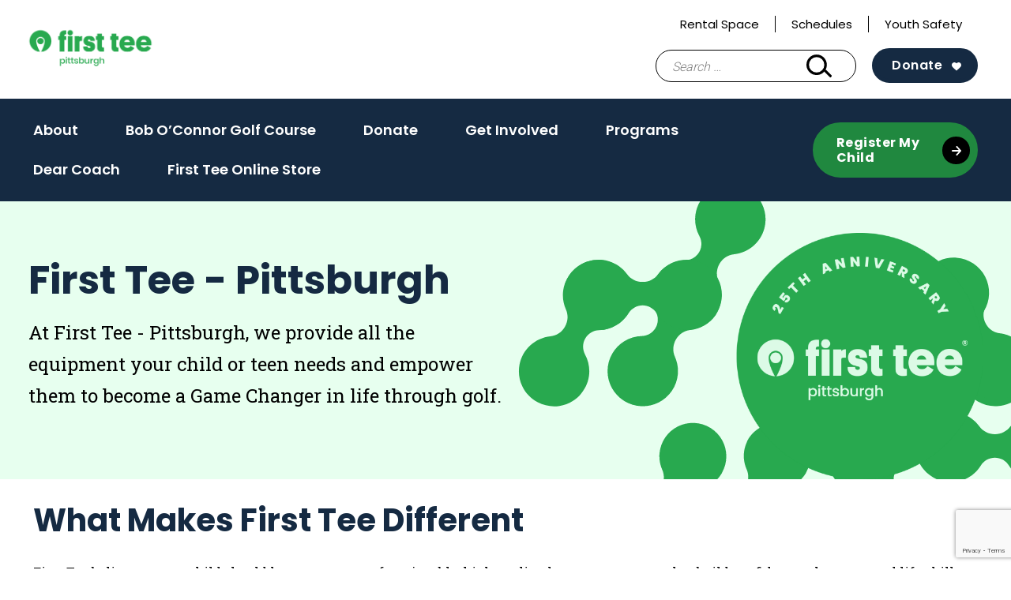

--- FILE ---
content_type: text/html; charset=UTF-8
request_url: https://firstteepittsburgh.org/
body_size: 18002
content:
<!doctype html>
<html lang="en-US">
<head>
	<meta charset="UTF-8">
	<meta name="viewport" content="width=device-width, initial-scale=1">
	<link rel="profile" href="https://gmpg.org/xfn/11">

	<meta name='robots' content='index, follow, max-image-preview:large, max-snippet:-1, max-video-preview:-1' />

	<!-- This site is optimized with the Yoast SEO plugin v26.6 - https://yoast.com/wordpress/plugins/seo/ -->
	<title>Fun Affordable Activity for Kids at First Tee - Pittsburgh</title>
	<meta name="description" content="First Tee - Pittsburgh offers a fun, affordable activity for kids ages 5 to 18 in Pittsburgh. All skill levels welcome, no equipment needed" />
	<link rel="canonical" href="https://firstteepittsburgh.org/" />
	<meta property="og:locale" content="en_US" />
	<meta property="og:type" content="website" />
	<meta property="og:title" content="Fun Affordable Activity for Kids at First Tee - Pittsburgh" />
	<meta property="og:description" content="First Tee - Pittsburgh offers a fun, affordable activity for kids ages 5 to 18 in Pittsburgh. All skill levels welcome, no equipment needed" />
	<meta property="og:url" content="https://firstteepittsburgh.org/" />
	<meta property="og:site_name" content="First Tee - Pittsburgh" />
	<meta property="article:publisher" content="http://www.facebook.com/thefirstteeofpittsburgh" />
	<meta property="article:modified_time" content="2026-01-19T19:59:47+00:00" />
	<meta property="og:image" content="https://firstteepittsburgh.org/wp-content/uploads/sites/95/2016/07/KMB7703-1-e1469119300829-1024x499.jpg" />
	<meta name="twitter:card" content="summary_large_image" />
	<script type="application/ld+json" class="yoast-schema-graph">{"@context":"https://schema.org","@graph":[{"@type":"WebPage","@id":"https://firstteepittsburgh.org/","url":"https://firstteepittsburgh.org/","name":"Fun Affordable Activity for Kids at First Tee - Pittsburgh","isPartOf":{"@id":"https://firstteepittsburgh.org/#website"},"about":{"@id":"https://firstteepittsburgh.org/#organization"},"primaryImageOfPage":{"@id":"https://firstteepittsburgh.org/#primaryimage"},"image":{"@id":"https://firstteepittsburgh.org/#primaryimage"},"thumbnailUrl":"https://firstteepittsburgh.org/wp-content/uploads/sites/95/2016/07/KMB7703-1-e1469119300829-1024x499.jpg","datePublished":"2025-04-18T16:27:34+00:00","dateModified":"2026-01-19T19:59:47+00:00","description":"First Tee - Pittsburgh offers a fun, affordable activity for kids ages 5 to 18 in Pittsburgh. All skill levels welcome, no equipment needed","breadcrumb":{"@id":"https://firstteepittsburgh.org/#breadcrumb"},"inLanguage":"en-US","potentialAction":[{"@type":"ReadAction","target":["https://firstteepittsburgh.org/"]}]},{"@type":"ImageObject","inLanguage":"en-US","@id":"https://firstteepittsburgh.org/#primaryimage","url":"https://firstteepittsburgh.org/wp-content/uploads/sites/95/2016/07/KMB7703-1-e1469119300829.jpg","contentUrl":"https://firstteepittsburgh.org/wp-content/uploads/sites/95/2016/07/KMB7703-1-e1469119300829.jpg","width":1400,"height":682,"caption":"Have fun"},{"@type":"BreadcrumbList","@id":"https://firstteepittsburgh.org/#breadcrumb","itemListElement":[{"@type":"ListItem","position":1,"name":"Home"}]},{"@type":"WebSite","@id":"https://firstteepittsburgh.org/#website","url":"https://firstteepittsburgh.org/","name":"First Tee - Pittsburgh","description":"","publisher":{"@id":"https://firstteepittsburgh.org/#organization"},"potentialAction":[{"@type":"SearchAction","target":{"@type":"EntryPoint","urlTemplate":"https://firstteepittsburgh.org/?s={search_term_string}"},"query-input":{"@type":"PropertyValueSpecification","valueRequired":true,"valueName":"search_term_string"}}],"inLanguage":"en-US"},{"@type":"Organization","@id":"https://firstteepittsburgh.org/#organization","name":"First Tee - Pittsburgh","url":"https://firstteepittsburgh.org/","logo":{"@type":"ImageObject","inLanguage":"en-US","@id":"https://firstteepittsburgh.org/#/schema/logo/image/","url":"https://firstteepittsburgh.org/wp-content/uploads/sites/95/2021/10/2020_FT_Web_0031_RGB_Pittsburgh_Green-e1634562348458.png","contentUrl":"https://firstteepittsburgh.org/wp-content/uploads/sites/95/2021/10/2020_FT_Web_0031_RGB_Pittsburgh_Green-e1634562348458.png","width":350,"height":105,"caption":"First Tee - Pittsburgh"},"image":{"@id":"https://firstteepittsburgh.org/#/schema/logo/image/"},"sameAs":["http://www.facebook.com/thefirstteeofpittsburgh"]}]}</script>
	<!-- / Yoast SEO plugin. -->


<link rel='dns-prefetch' href='//www.google.com' />
<link rel="alternate" type="application/rss+xml" title="First Tee - Pittsburgh &raquo; Feed" href="https://firstteepittsburgh.org/feed/" />
<link rel="alternate" type="application/rss+xml" title="First Tee - Pittsburgh &raquo; Comments Feed" href="https://firstteepittsburgh.org/comments/feed/" />
<link rel="alternate" title="oEmbed (JSON)" type="application/json+oembed" href="https://firstteepittsburgh.org/wp-json/oembed/1.0/embed?url=https%3A%2F%2Ffirstteepittsburgh.org%2F" />
<link rel="alternate" title="oEmbed (XML)" type="text/xml+oembed" href="https://firstteepittsburgh.org/wp-json/oembed/1.0/embed?url=https%3A%2F%2Ffirstteepittsburgh.org%2F&#038;format=xml" />
<style id='wp-img-auto-sizes-contain-inline-css' type='text/css'>
img:is([sizes=auto i],[sizes^="auto," i]){contain-intrinsic-size:3000px 1500px}
/*# sourceURL=wp-img-auto-sizes-contain-inline-css */
</style>
<style id='wp-emoji-styles-inline-css' type='text/css'>

	img.wp-smiley, img.emoji {
		display: inline !important;
		border: none !important;
		box-shadow: none !important;
		height: 1em !important;
		width: 1em !important;
		margin: 0 0.07em !important;
		vertical-align: -0.1em !important;
		background: none !important;
		padding: 0 !important;
	}
/*# sourceURL=wp-emoji-styles-inline-css */
</style>
<link rel='stylesheet' id='wp-block-library-css' href='https://firstteepittsburgh.org/wp-includes/css/dist/block-library/style.min.css?ver=6.9' type='text/css' media='all' />
<style id='wp-block-gallery-inline-css' type='text/css'>
.blocks-gallery-grid:not(.has-nested-images),.wp-block-gallery:not(.has-nested-images){display:flex;flex-wrap:wrap;list-style-type:none;margin:0;padding:0}.blocks-gallery-grid:not(.has-nested-images) .blocks-gallery-image,.blocks-gallery-grid:not(.has-nested-images) .blocks-gallery-item,.wp-block-gallery:not(.has-nested-images) .blocks-gallery-image,.wp-block-gallery:not(.has-nested-images) .blocks-gallery-item{display:flex;flex-direction:column;flex-grow:1;justify-content:center;margin:0 1em 1em 0;position:relative;width:calc(50% - 1em)}.blocks-gallery-grid:not(.has-nested-images) .blocks-gallery-image:nth-of-type(2n),.blocks-gallery-grid:not(.has-nested-images) .blocks-gallery-item:nth-of-type(2n),.wp-block-gallery:not(.has-nested-images) .blocks-gallery-image:nth-of-type(2n),.wp-block-gallery:not(.has-nested-images) .blocks-gallery-item:nth-of-type(2n){margin-right:0}.blocks-gallery-grid:not(.has-nested-images) .blocks-gallery-image figure,.blocks-gallery-grid:not(.has-nested-images) .blocks-gallery-item figure,.wp-block-gallery:not(.has-nested-images) .blocks-gallery-image figure,.wp-block-gallery:not(.has-nested-images) .blocks-gallery-item figure{align-items:flex-end;display:flex;height:100%;justify-content:flex-start;margin:0}.blocks-gallery-grid:not(.has-nested-images) .blocks-gallery-image img,.blocks-gallery-grid:not(.has-nested-images) .blocks-gallery-item img,.wp-block-gallery:not(.has-nested-images) .blocks-gallery-image img,.wp-block-gallery:not(.has-nested-images) .blocks-gallery-item img{display:block;height:auto;max-width:100%;width:auto}.blocks-gallery-grid:not(.has-nested-images) .blocks-gallery-image figcaption,.blocks-gallery-grid:not(.has-nested-images) .blocks-gallery-item figcaption,.wp-block-gallery:not(.has-nested-images) .blocks-gallery-image figcaption,.wp-block-gallery:not(.has-nested-images) .blocks-gallery-item figcaption{background:linear-gradient(0deg,#000000b3,#0000004d 70%,#0000);bottom:0;box-sizing:border-box;color:#fff;font-size:.8em;margin:0;max-height:100%;overflow:auto;padding:3em .77em .7em;position:absolute;text-align:center;width:100%;z-index:2}.blocks-gallery-grid:not(.has-nested-images) .blocks-gallery-image figcaption img,.blocks-gallery-grid:not(.has-nested-images) .blocks-gallery-item figcaption img,.wp-block-gallery:not(.has-nested-images) .blocks-gallery-image figcaption img,.wp-block-gallery:not(.has-nested-images) .blocks-gallery-item figcaption img{display:inline}.blocks-gallery-grid:not(.has-nested-images) figcaption,.wp-block-gallery:not(.has-nested-images) figcaption{flex-grow:1}.blocks-gallery-grid:not(.has-nested-images).is-cropped .blocks-gallery-image a,.blocks-gallery-grid:not(.has-nested-images).is-cropped .blocks-gallery-image img,.blocks-gallery-grid:not(.has-nested-images).is-cropped .blocks-gallery-item a,.blocks-gallery-grid:not(.has-nested-images).is-cropped .blocks-gallery-item img,.wp-block-gallery:not(.has-nested-images).is-cropped .blocks-gallery-image a,.wp-block-gallery:not(.has-nested-images).is-cropped .blocks-gallery-image img,.wp-block-gallery:not(.has-nested-images).is-cropped .blocks-gallery-item a,.wp-block-gallery:not(.has-nested-images).is-cropped .blocks-gallery-item img{flex:1;height:100%;object-fit:cover;width:100%}.blocks-gallery-grid:not(.has-nested-images).columns-1 .blocks-gallery-image,.blocks-gallery-grid:not(.has-nested-images).columns-1 .blocks-gallery-item,.wp-block-gallery:not(.has-nested-images).columns-1 .blocks-gallery-image,.wp-block-gallery:not(.has-nested-images).columns-1 .blocks-gallery-item{margin-right:0;width:100%}@media (min-width:600px){.blocks-gallery-grid:not(.has-nested-images).columns-3 .blocks-gallery-image,.blocks-gallery-grid:not(.has-nested-images).columns-3 .blocks-gallery-item,.wp-block-gallery:not(.has-nested-images).columns-3 .blocks-gallery-image,.wp-block-gallery:not(.has-nested-images).columns-3 .blocks-gallery-item{margin-right:1em;width:calc(33.33333% - .66667em)}.blocks-gallery-grid:not(.has-nested-images).columns-4 .blocks-gallery-image,.blocks-gallery-grid:not(.has-nested-images).columns-4 .blocks-gallery-item,.wp-block-gallery:not(.has-nested-images).columns-4 .blocks-gallery-image,.wp-block-gallery:not(.has-nested-images).columns-4 .blocks-gallery-item{margin-right:1em;width:calc(25% - .75em)}.blocks-gallery-grid:not(.has-nested-images).columns-5 .blocks-gallery-image,.blocks-gallery-grid:not(.has-nested-images).columns-5 .blocks-gallery-item,.wp-block-gallery:not(.has-nested-images).columns-5 .blocks-gallery-image,.wp-block-gallery:not(.has-nested-images).columns-5 .blocks-gallery-item{margin-right:1em;width:calc(20% - .8em)}.blocks-gallery-grid:not(.has-nested-images).columns-6 .blocks-gallery-image,.blocks-gallery-grid:not(.has-nested-images).columns-6 .blocks-gallery-item,.wp-block-gallery:not(.has-nested-images).columns-6 .blocks-gallery-image,.wp-block-gallery:not(.has-nested-images).columns-6 .blocks-gallery-item{margin-right:1em;width:calc(16.66667% - .83333em)}.blocks-gallery-grid:not(.has-nested-images).columns-7 .blocks-gallery-image,.blocks-gallery-grid:not(.has-nested-images).columns-7 .blocks-gallery-item,.wp-block-gallery:not(.has-nested-images).columns-7 .blocks-gallery-image,.wp-block-gallery:not(.has-nested-images).columns-7 .blocks-gallery-item{margin-right:1em;width:calc(14.28571% - .85714em)}.blocks-gallery-grid:not(.has-nested-images).columns-8 .blocks-gallery-image,.blocks-gallery-grid:not(.has-nested-images).columns-8 .blocks-gallery-item,.wp-block-gallery:not(.has-nested-images).columns-8 .blocks-gallery-image,.wp-block-gallery:not(.has-nested-images).columns-8 .blocks-gallery-item{margin-right:1em;width:calc(12.5% - .875em)}.blocks-gallery-grid:not(.has-nested-images).columns-1 .blocks-gallery-image:nth-of-type(1n),.blocks-gallery-grid:not(.has-nested-images).columns-1 .blocks-gallery-item:nth-of-type(1n),.blocks-gallery-grid:not(.has-nested-images).columns-2 .blocks-gallery-image:nth-of-type(2n),.blocks-gallery-grid:not(.has-nested-images).columns-2 .blocks-gallery-item:nth-of-type(2n),.blocks-gallery-grid:not(.has-nested-images).columns-3 .blocks-gallery-image:nth-of-type(3n),.blocks-gallery-grid:not(.has-nested-images).columns-3 .blocks-gallery-item:nth-of-type(3n),.blocks-gallery-grid:not(.has-nested-images).columns-4 .blocks-gallery-image:nth-of-type(4n),.blocks-gallery-grid:not(.has-nested-images).columns-4 .blocks-gallery-item:nth-of-type(4n),.blocks-gallery-grid:not(.has-nested-images).columns-5 .blocks-gallery-image:nth-of-type(5n),.blocks-gallery-grid:not(.has-nested-images).columns-5 .blocks-gallery-item:nth-of-type(5n),.blocks-gallery-grid:not(.has-nested-images).columns-6 .blocks-gallery-image:nth-of-type(6n),.blocks-gallery-grid:not(.has-nested-images).columns-6 .blocks-gallery-item:nth-of-type(6n),.blocks-gallery-grid:not(.has-nested-images).columns-7 .blocks-gallery-image:nth-of-type(7n),.blocks-gallery-grid:not(.has-nested-images).columns-7 .blocks-gallery-item:nth-of-type(7n),.blocks-gallery-grid:not(.has-nested-images).columns-8 .blocks-gallery-image:nth-of-type(8n),.blocks-gallery-grid:not(.has-nested-images).columns-8 .blocks-gallery-item:nth-of-type(8n),.wp-block-gallery:not(.has-nested-images).columns-1 .blocks-gallery-image:nth-of-type(1n),.wp-block-gallery:not(.has-nested-images).columns-1 .blocks-gallery-item:nth-of-type(1n),.wp-block-gallery:not(.has-nested-images).columns-2 .blocks-gallery-image:nth-of-type(2n),.wp-block-gallery:not(.has-nested-images).columns-2 .blocks-gallery-item:nth-of-type(2n),.wp-block-gallery:not(.has-nested-images).columns-3 .blocks-gallery-image:nth-of-type(3n),.wp-block-gallery:not(.has-nested-images).columns-3 .blocks-gallery-item:nth-of-type(3n),.wp-block-gallery:not(.has-nested-images).columns-4 .blocks-gallery-image:nth-of-type(4n),.wp-block-gallery:not(.has-nested-images).columns-4 .blocks-gallery-item:nth-of-type(4n),.wp-block-gallery:not(.has-nested-images).columns-5 .blocks-gallery-image:nth-of-type(5n),.wp-block-gallery:not(.has-nested-images).columns-5 .blocks-gallery-item:nth-of-type(5n),.wp-block-gallery:not(.has-nested-images).columns-6 .blocks-gallery-image:nth-of-type(6n),.wp-block-gallery:not(.has-nested-images).columns-6 .blocks-gallery-item:nth-of-type(6n),.wp-block-gallery:not(.has-nested-images).columns-7 .blocks-gallery-image:nth-of-type(7n),.wp-block-gallery:not(.has-nested-images).columns-7 .blocks-gallery-item:nth-of-type(7n),.wp-block-gallery:not(.has-nested-images).columns-8 .blocks-gallery-image:nth-of-type(8n),.wp-block-gallery:not(.has-nested-images).columns-8 .blocks-gallery-item:nth-of-type(8n){margin-right:0}}.blocks-gallery-grid:not(.has-nested-images) .blocks-gallery-image:last-child,.blocks-gallery-grid:not(.has-nested-images) .blocks-gallery-item:last-child,.wp-block-gallery:not(.has-nested-images) .blocks-gallery-image:last-child,.wp-block-gallery:not(.has-nested-images) .blocks-gallery-item:last-child{margin-right:0}.blocks-gallery-grid:not(.has-nested-images).alignleft,.blocks-gallery-grid:not(.has-nested-images).alignright,.wp-block-gallery:not(.has-nested-images).alignleft,.wp-block-gallery:not(.has-nested-images).alignright{max-width:420px;width:100%}.blocks-gallery-grid:not(.has-nested-images).aligncenter .blocks-gallery-item figure,.wp-block-gallery:not(.has-nested-images).aligncenter .blocks-gallery-item figure{justify-content:center}.wp-block-gallery:not(.is-cropped) .blocks-gallery-item{align-self:flex-start}figure.wp-block-gallery.has-nested-images{align-items:normal}.wp-block-gallery.has-nested-images figure.wp-block-image:not(#individual-image){margin:0;width:calc(50% - var(--wp--style--unstable-gallery-gap, 16px)/2)}.wp-block-gallery.has-nested-images figure.wp-block-image{box-sizing:border-box;display:flex;flex-direction:column;flex-grow:1;justify-content:center;max-width:100%;position:relative}.wp-block-gallery.has-nested-images figure.wp-block-image>a,.wp-block-gallery.has-nested-images figure.wp-block-image>div{flex-direction:column;flex-grow:1;margin:0}.wp-block-gallery.has-nested-images figure.wp-block-image img{display:block;height:auto;max-width:100%!important;width:auto}.wp-block-gallery.has-nested-images figure.wp-block-image figcaption,.wp-block-gallery.has-nested-images figure.wp-block-image:has(figcaption):before{bottom:0;left:0;max-height:100%;position:absolute;right:0}.wp-block-gallery.has-nested-images figure.wp-block-image:has(figcaption):before{backdrop-filter:blur(3px);content:"";height:100%;-webkit-mask-image:linear-gradient(0deg,#000 20%,#0000);mask-image:linear-gradient(0deg,#000 20%,#0000);max-height:40%;pointer-events:none}.wp-block-gallery.has-nested-images figure.wp-block-image figcaption{box-sizing:border-box;color:#fff;font-size:13px;margin:0;overflow:auto;padding:1em;text-align:center;text-shadow:0 0 1.5px #000}.wp-block-gallery.has-nested-images figure.wp-block-image figcaption::-webkit-scrollbar{height:12px;width:12px}.wp-block-gallery.has-nested-images figure.wp-block-image figcaption::-webkit-scrollbar-track{background-color:initial}.wp-block-gallery.has-nested-images figure.wp-block-image figcaption::-webkit-scrollbar-thumb{background-clip:padding-box;background-color:initial;border:3px solid #0000;border-radius:8px}.wp-block-gallery.has-nested-images figure.wp-block-image figcaption:focus-within::-webkit-scrollbar-thumb,.wp-block-gallery.has-nested-images figure.wp-block-image figcaption:focus::-webkit-scrollbar-thumb,.wp-block-gallery.has-nested-images figure.wp-block-image figcaption:hover::-webkit-scrollbar-thumb{background-color:#fffc}.wp-block-gallery.has-nested-images figure.wp-block-image figcaption{scrollbar-color:#0000 #0000;scrollbar-gutter:stable both-edges;scrollbar-width:thin}.wp-block-gallery.has-nested-images figure.wp-block-image figcaption:focus,.wp-block-gallery.has-nested-images figure.wp-block-image figcaption:focus-within,.wp-block-gallery.has-nested-images figure.wp-block-image figcaption:hover{scrollbar-color:#fffc #0000}.wp-block-gallery.has-nested-images figure.wp-block-image figcaption{will-change:transform}@media (hover:none){.wp-block-gallery.has-nested-images figure.wp-block-image figcaption{scrollbar-color:#fffc #0000}}.wp-block-gallery.has-nested-images figure.wp-block-image figcaption{background:linear-gradient(0deg,#0006,#0000)}.wp-block-gallery.has-nested-images figure.wp-block-image figcaption img{display:inline}.wp-block-gallery.has-nested-images figure.wp-block-image figcaption a{color:inherit}.wp-block-gallery.has-nested-images figure.wp-block-image.has-custom-border img{box-sizing:border-box}.wp-block-gallery.has-nested-images figure.wp-block-image.has-custom-border>a,.wp-block-gallery.has-nested-images figure.wp-block-image.has-custom-border>div,.wp-block-gallery.has-nested-images figure.wp-block-image.is-style-rounded>a,.wp-block-gallery.has-nested-images figure.wp-block-image.is-style-rounded>div{flex:1 1 auto}.wp-block-gallery.has-nested-images figure.wp-block-image.has-custom-border figcaption,.wp-block-gallery.has-nested-images figure.wp-block-image.is-style-rounded figcaption{background:none;color:inherit;flex:initial;margin:0;padding:10px 10px 9px;position:relative;text-shadow:none}.wp-block-gallery.has-nested-images figure.wp-block-image.has-custom-border:before,.wp-block-gallery.has-nested-images figure.wp-block-image.is-style-rounded:before{content:none}.wp-block-gallery.has-nested-images figcaption{flex-basis:100%;flex-grow:1;text-align:center}.wp-block-gallery.has-nested-images:not(.is-cropped) figure.wp-block-image:not(#individual-image){margin-bottom:auto;margin-top:0}.wp-block-gallery.has-nested-images.is-cropped figure.wp-block-image:not(#individual-image){align-self:inherit}.wp-block-gallery.has-nested-images.is-cropped figure.wp-block-image:not(#individual-image)>a,.wp-block-gallery.has-nested-images.is-cropped figure.wp-block-image:not(#individual-image)>div:not(.components-drop-zone){display:flex}.wp-block-gallery.has-nested-images.is-cropped figure.wp-block-image:not(#individual-image) a,.wp-block-gallery.has-nested-images.is-cropped figure.wp-block-image:not(#individual-image) img{flex:1 0 0%;height:100%;object-fit:cover;width:100%}.wp-block-gallery.has-nested-images.columns-1 figure.wp-block-image:not(#individual-image){width:100%}@media (min-width:600px){.wp-block-gallery.has-nested-images.columns-3 figure.wp-block-image:not(#individual-image){width:calc(33.33333% - var(--wp--style--unstable-gallery-gap, 16px)*.66667)}.wp-block-gallery.has-nested-images.columns-4 figure.wp-block-image:not(#individual-image){width:calc(25% - var(--wp--style--unstable-gallery-gap, 16px)*.75)}.wp-block-gallery.has-nested-images.columns-5 figure.wp-block-image:not(#individual-image){width:calc(20% - var(--wp--style--unstable-gallery-gap, 16px)*.8)}.wp-block-gallery.has-nested-images.columns-6 figure.wp-block-image:not(#individual-image){width:calc(16.66667% - var(--wp--style--unstable-gallery-gap, 16px)*.83333)}.wp-block-gallery.has-nested-images.columns-7 figure.wp-block-image:not(#individual-image){width:calc(14.28571% - var(--wp--style--unstable-gallery-gap, 16px)*.85714)}.wp-block-gallery.has-nested-images.columns-8 figure.wp-block-image:not(#individual-image){width:calc(12.5% - var(--wp--style--unstable-gallery-gap, 16px)*.875)}.wp-block-gallery.has-nested-images.columns-default figure.wp-block-image:not(#individual-image){width:calc(33.33% - var(--wp--style--unstable-gallery-gap, 16px)*.66667)}.wp-block-gallery.has-nested-images.columns-default figure.wp-block-image:not(#individual-image):first-child:nth-last-child(2),.wp-block-gallery.has-nested-images.columns-default figure.wp-block-image:not(#individual-image):first-child:nth-last-child(2)~figure.wp-block-image:not(#individual-image){width:calc(50% - var(--wp--style--unstable-gallery-gap, 16px)*.5)}.wp-block-gallery.has-nested-images.columns-default figure.wp-block-image:not(#individual-image):first-child:last-child{width:100%}}.wp-block-gallery.has-nested-images.alignleft,.wp-block-gallery.has-nested-images.alignright{max-width:420px;width:100%}.wp-block-gallery.has-nested-images.aligncenter{justify-content:center}
/*# sourceURL=https://firstteepittsburgh.org/wp-includes/blocks/gallery/style.min.css */
</style>
<style id='wp-block-heading-inline-css' type='text/css'>
h1:where(.wp-block-heading).has-background,h2:where(.wp-block-heading).has-background,h3:where(.wp-block-heading).has-background,h4:where(.wp-block-heading).has-background,h5:where(.wp-block-heading).has-background,h6:where(.wp-block-heading).has-background{padding:1.25em 2.375em}h1.has-text-align-left[style*=writing-mode]:where([style*=vertical-lr]),h1.has-text-align-right[style*=writing-mode]:where([style*=vertical-rl]),h2.has-text-align-left[style*=writing-mode]:where([style*=vertical-lr]),h2.has-text-align-right[style*=writing-mode]:where([style*=vertical-rl]),h3.has-text-align-left[style*=writing-mode]:where([style*=vertical-lr]),h3.has-text-align-right[style*=writing-mode]:where([style*=vertical-rl]),h4.has-text-align-left[style*=writing-mode]:where([style*=vertical-lr]),h4.has-text-align-right[style*=writing-mode]:where([style*=vertical-rl]),h5.has-text-align-left[style*=writing-mode]:where([style*=vertical-lr]),h5.has-text-align-right[style*=writing-mode]:where([style*=vertical-rl]),h6.has-text-align-left[style*=writing-mode]:where([style*=vertical-lr]),h6.has-text-align-right[style*=writing-mode]:where([style*=vertical-rl]){rotate:180deg}
/*# sourceURL=https://firstteepittsburgh.org/wp-includes/blocks/heading/style.min.css */
</style>
<style id='wp-block-image-inline-css' type='text/css'>
.wp-block-image>a,.wp-block-image>figure>a{display:inline-block}.wp-block-image img{box-sizing:border-box;height:auto;max-width:100%;vertical-align:bottom}@media not (prefers-reduced-motion){.wp-block-image img.hide{visibility:hidden}.wp-block-image img.show{animation:show-content-image .4s}}.wp-block-image[style*=border-radius] img,.wp-block-image[style*=border-radius]>a{border-radius:inherit}.wp-block-image.has-custom-border img{box-sizing:border-box}.wp-block-image.aligncenter{text-align:center}.wp-block-image.alignfull>a,.wp-block-image.alignwide>a{width:100%}.wp-block-image.alignfull img,.wp-block-image.alignwide img{height:auto;width:100%}.wp-block-image .aligncenter,.wp-block-image .alignleft,.wp-block-image .alignright,.wp-block-image.aligncenter,.wp-block-image.alignleft,.wp-block-image.alignright{display:table}.wp-block-image .aligncenter>figcaption,.wp-block-image .alignleft>figcaption,.wp-block-image .alignright>figcaption,.wp-block-image.aligncenter>figcaption,.wp-block-image.alignleft>figcaption,.wp-block-image.alignright>figcaption{caption-side:bottom;display:table-caption}.wp-block-image .alignleft{float:left;margin:.5em 1em .5em 0}.wp-block-image .alignright{float:right;margin:.5em 0 .5em 1em}.wp-block-image .aligncenter{margin-left:auto;margin-right:auto}.wp-block-image :where(figcaption){margin-bottom:1em;margin-top:.5em}.wp-block-image.is-style-circle-mask img{border-radius:9999px}@supports ((-webkit-mask-image:none) or (mask-image:none)) or (-webkit-mask-image:none){.wp-block-image.is-style-circle-mask img{border-radius:0;-webkit-mask-image:url('data:image/svg+xml;utf8,<svg viewBox="0 0 100 100" xmlns="http://www.w3.org/2000/svg"><circle cx="50" cy="50" r="50"/></svg>');mask-image:url('data:image/svg+xml;utf8,<svg viewBox="0 0 100 100" xmlns="http://www.w3.org/2000/svg"><circle cx="50" cy="50" r="50"/></svg>');mask-mode:alpha;-webkit-mask-position:center;mask-position:center;-webkit-mask-repeat:no-repeat;mask-repeat:no-repeat;-webkit-mask-size:contain;mask-size:contain}}:root :where(.wp-block-image.is-style-rounded img,.wp-block-image .is-style-rounded img){border-radius:9999px}.wp-block-image figure{margin:0}.wp-lightbox-container{display:flex;flex-direction:column;position:relative}.wp-lightbox-container img{cursor:zoom-in}.wp-lightbox-container img:hover+button{opacity:1}.wp-lightbox-container button{align-items:center;backdrop-filter:blur(16px) saturate(180%);background-color:#5a5a5a40;border:none;border-radius:4px;cursor:zoom-in;display:flex;height:20px;justify-content:center;opacity:0;padding:0;position:absolute;right:16px;text-align:center;top:16px;width:20px;z-index:100}@media not (prefers-reduced-motion){.wp-lightbox-container button{transition:opacity .2s ease}}.wp-lightbox-container button:focus-visible{outline:3px auto #5a5a5a40;outline:3px auto -webkit-focus-ring-color;outline-offset:3px}.wp-lightbox-container button:hover{cursor:pointer;opacity:1}.wp-lightbox-container button:focus{opacity:1}.wp-lightbox-container button:focus,.wp-lightbox-container button:hover,.wp-lightbox-container button:not(:hover):not(:active):not(.has-background){background-color:#5a5a5a40;border:none}.wp-lightbox-overlay{box-sizing:border-box;cursor:zoom-out;height:100vh;left:0;overflow:hidden;position:fixed;top:0;visibility:hidden;width:100%;z-index:100000}.wp-lightbox-overlay .close-button{align-items:center;cursor:pointer;display:flex;justify-content:center;min-height:40px;min-width:40px;padding:0;position:absolute;right:calc(env(safe-area-inset-right) + 16px);top:calc(env(safe-area-inset-top) + 16px);z-index:5000000}.wp-lightbox-overlay .close-button:focus,.wp-lightbox-overlay .close-button:hover,.wp-lightbox-overlay .close-button:not(:hover):not(:active):not(.has-background){background:none;border:none}.wp-lightbox-overlay .lightbox-image-container{height:var(--wp--lightbox-container-height);left:50%;overflow:hidden;position:absolute;top:50%;transform:translate(-50%,-50%);transform-origin:top left;width:var(--wp--lightbox-container-width);z-index:9999999999}.wp-lightbox-overlay .wp-block-image{align-items:center;box-sizing:border-box;display:flex;height:100%;justify-content:center;margin:0;position:relative;transform-origin:0 0;width:100%;z-index:3000000}.wp-lightbox-overlay .wp-block-image img{height:var(--wp--lightbox-image-height);min-height:var(--wp--lightbox-image-height);min-width:var(--wp--lightbox-image-width);width:var(--wp--lightbox-image-width)}.wp-lightbox-overlay .wp-block-image figcaption{display:none}.wp-lightbox-overlay button{background:none;border:none}.wp-lightbox-overlay .scrim{background-color:#fff;height:100%;opacity:.9;position:absolute;width:100%;z-index:2000000}.wp-lightbox-overlay.active{visibility:visible}@media not (prefers-reduced-motion){.wp-lightbox-overlay.active{animation:turn-on-visibility .25s both}.wp-lightbox-overlay.active img{animation:turn-on-visibility .35s both}.wp-lightbox-overlay.show-closing-animation:not(.active){animation:turn-off-visibility .35s both}.wp-lightbox-overlay.show-closing-animation:not(.active) img{animation:turn-off-visibility .25s both}.wp-lightbox-overlay.zoom.active{animation:none;opacity:1;visibility:visible}.wp-lightbox-overlay.zoom.active .lightbox-image-container{animation:lightbox-zoom-in .4s}.wp-lightbox-overlay.zoom.active .lightbox-image-container img{animation:none}.wp-lightbox-overlay.zoom.active .scrim{animation:turn-on-visibility .4s forwards}.wp-lightbox-overlay.zoom.show-closing-animation:not(.active){animation:none}.wp-lightbox-overlay.zoom.show-closing-animation:not(.active) .lightbox-image-container{animation:lightbox-zoom-out .4s}.wp-lightbox-overlay.zoom.show-closing-animation:not(.active) .lightbox-image-container img{animation:none}.wp-lightbox-overlay.zoom.show-closing-animation:not(.active) .scrim{animation:turn-off-visibility .4s forwards}}@keyframes show-content-image{0%{visibility:hidden}99%{visibility:hidden}to{visibility:visible}}@keyframes turn-on-visibility{0%{opacity:0}to{opacity:1}}@keyframes turn-off-visibility{0%{opacity:1;visibility:visible}99%{opacity:0;visibility:visible}to{opacity:0;visibility:hidden}}@keyframes lightbox-zoom-in{0%{transform:translate(calc((-100vw + var(--wp--lightbox-scrollbar-width))/2 + var(--wp--lightbox-initial-left-position)),calc(-50vh + var(--wp--lightbox-initial-top-position))) scale(var(--wp--lightbox-scale))}to{transform:translate(-50%,-50%) scale(1)}}@keyframes lightbox-zoom-out{0%{transform:translate(-50%,-50%) scale(1);visibility:visible}99%{visibility:visible}to{transform:translate(calc((-100vw + var(--wp--lightbox-scrollbar-width))/2 + var(--wp--lightbox-initial-left-position)),calc(-50vh + var(--wp--lightbox-initial-top-position))) scale(var(--wp--lightbox-scale));visibility:hidden}}
/*# sourceURL=https://firstteepittsburgh.org/wp-includes/blocks/image/style.min.css */
</style>
<style id='wp-block-list-inline-css' type='text/css'>
ol,ul{box-sizing:border-box}:root :where(.wp-block-list.has-background){padding:1.25em 2.375em}
/*# sourceURL=https://firstteepittsburgh.org/wp-includes/blocks/list/style.min.css */
</style>
<style id='wp-block-columns-inline-css' type='text/css'>
.wp-block-columns{box-sizing:border-box;display:flex;flex-wrap:wrap!important}@media (min-width:782px){.wp-block-columns{flex-wrap:nowrap!important}}.wp-block-columns{align-items:normal!important}.wp-block-columns.are-vertically-aligned-top{align-items:flex-start}.wp-block-columns.are-vertically-aligned-center{align-items:center}.wp-block-columns.are-vertically-aligned-bottom{align-items:flex-end}@media (max-width:781px){.wp-block-columns:not(.is-not-stacked-on-mobile)>.wp-block-column{flex-basis:100%!important}}@media (min-width:782px){.wp-block-columns:not(.is-not-stacked-on-mobile)>.wp-block-column{flex-basis:0;flex-grow:1}.wp-block-columns:not(.is-not-stacked-on-mobile)>.wp-block-column[style*=flex-basis]{flex-grow:0}}.wp-block-columns.is-not-stacked-on-mobile{flex-wrap:nowrap!important}.wp-block-columns.is-not-stacked-on-mobile>.wp-block-column{flex-basis:0;flex-grow:1}.wp-block-columns.is-not-stacked-on-mobile>.wp-block-column[style*=flex-basis]{flex-grow:0}:where(.wp-block-columns){margin-bottom:1.75em}:where(.wp-block-columns.has-background){padding:1.25em 2.375em}.wp-block-column{flex-grow:1;min-width:0;overflow-wrap:break-word;word-break:break-word}.wp-block-column.is-vertically-aligned-top{align-self:flex-start}.wp-block-column.is-vertically-aligned-center{align-self:center}.wp-block-column.is-vertically-aligned-bottom{align-self:flex-end}.wp-block-column.is-vertically-aligned-stretch{align-self:stretch}.wp-block-column.is-vertically-aligned-bottom,.wp-block-column.is-vertically-aligned-center,.wp-block-column.is-vertically-aligned-top{width:100%}
/*# sourceURL=https://firstteepittsburgh.org/wp-includes/blocks/columns/style.min.css */
</style>
<style id='wp-block-paragraph-inline-css' type='text/css'>
.is-small-text{font-size:.875em}.is-regular-text{font-size:1em}.is-large-text{font-size:2.25em}.is-larger-text{font-size:3em}.has-drop-cap:not(:focus):first-letter{float:left;font-size:8.4em;font-style:normal;font-weight:100;line-height:.68;margin:.05em .1em 0 0;text-transform:uppercase}body.rtl .has-drop-cap:not(:focus):first-letter{float:none;margin-left:.1em}p.has-drop-cap.has-background{overflow:hidden}:root :where(p.has-background){padding:1.25em 2.375em}:where(p.has-text-color:not(.has-link-color)) a{color:inherit}p.has-text-align-left[style*="writing-mode:vertical-lr"],p.has-text-align-right[style*="writing-mode:vertical-rl"]{rotate:180deg}
/*# sourceURL=https://firstteepittsburgh.org/wp-includes/blocks/paragraph/style.min.css */
</style>
<style id='global-styles-inline-css' type='text/css'>
:root{--wp--preset--aspect-ratio--square: 1;--wp--preset--aspect-ratio--4-3: 4/3;--wp--preset--aspect-ratio--3-4: 3/4;--wp--preset--aspect-ratio--3-2: 3/2;--wp--preset--aspect-ratio--2-3: 2/3;--wp--preset--aspect-ratio--16-9: 16/9;--wp--preset--aspect-ratio--9-16: 9/16;--wp--preset--color--black: #000000;--wp--preset--color--cyan-bluish-gray: #abb8c3;--wp--preset--color--white: #ffffff;--wp--preset--color--pale-pink: #f78da7;--wp--preset--color--vivid-red: #cf2e2e;--wp--preset--color--luminous-vivid-orange: #ff6900;--wp--preset--color--luminous-vivid-amber: #fcb900;--wp--preset--color--light-green-cyan: #7bdcb5;--wp--preset--color--vivid-green-cyan: #00d084;--wp--preset--color--pale-cyan-blue: #8ed1fc;--wp--preset--color--vivid-cyan-blue: #0693e3;--wp--preset--color--vivid-purple: #9b51e0;--wp--preset--color--navy: #152a42;--wp--preset--color--blue: #7eb9f6;--wp--preset--color--green-alt: #28a94f;--wp--preset--color--light-green: #e7ffef;--wp--preset--color--yellow: #f5d235;--wp--preset--color--light-grey: #f3f3f3;--wp--preset--color--grey: #ededed;--wp--preset--color--grey-two: #c4c4c4;--wp--preset--color--grey-three: #5e5e5e;--wp--preset--color--grey-four: #767676;--wp--preset--color--greyblack: #2f2f2f;--wp--preset--color--brown: #935342;--wp--preset--color--pink: #f7dee7;--wp--preset--color--orange: #e45135;--wp--preset--gradient--vivid-cyan-blue-to-vivid-purple: linear-gradient(135deg,rgb(6,147,227) 0%,rgb(155,81,224) 100%);--wp--preset--gradient--light-green-cyan-to-vivid-green-cyan: linear-gradient(135deg,rgb(122,220,180) 0%,rgb(0,208,130) 100%);--wp--preset--gradient--luminous-vivid-amber-to-luminous-vivid-orange: linear-gradient(135deg,rgb(252,185,0) 0%,rgb(255,105,0) 100%);--wp--preset--gradient--luminous-vivid-orange-to-vivid-red: linear-gradient(135deg,rgb(255,105,0) 0%,rgb(207,46,46) 100%);--wp--preset--gradient--very-light-gray-to-cyan-bluish-gray: linear-gradient(135deg,rgb(238,238,238) 0%,rgb(169,184,195) 100%);--wp--preset--gradient--cool-to-warm-spectrum: linear-gradient(135deg,rgb(74,234,220) 0%,rgb(151,120,209) 20%,rgb(207,42,186) 40%,rgb(238,44,130) 60%,rgb(251,105,98) 80%,rgb(254,248,76) 100%);--wp--preset--gradient--blush-light-purple: linear-gradient(135deg,rgb(255,206,236) 0%,rgb(152,150,240) 100%);--wp--preset--gradient--blush-bordeaux: linear-gradient(135deg,rgb(254,205,165) 0%,rgb(254,45,45) 50%,rgb(107,0,62) 100%);--wp--preset--gradient--luminous-dusk: linear-gradient(135deg,rgb(255,203,112) 0%,rgb(199,81,192) 50%,rgb(65,88,208) 100%);--wp--preset--gradient--pale-ocean: linear-gradient(135deg,rgb(255,245,203) 0%,rgb(182,227,212) 50%,rgb(51,167,181) 100%);--wp--preset--gradient--electric-grass: linear-gradient(135deg,rgb(202,248,128) 0%,rgb(113,206,126) 100%);--wp--preset--gradient--midnight: linear-gradient(135deg,rgb(2,3,129) 0%,rgb(40,116,252) 100%);--wp--preset--font-size--small: 13px;--wp--preset--font-size--medium: 20px;--wp--preset--font-size--large: 36px;--wp--preset--font-size--x-large: 42px;--wp--preset--spacing--20: 0.44rem;--wp--preset--spacing--30: 0.67rem;--wp--preset--spacing--40: 1rem;--wp--preset--spacing--50: 1.5rem;--wp--preset--spacing--60: 2.25rem;--wp--preset--spacing--70: 3.38rem;--wp--preset--spacing--80: 5.06rem;--wp--preset--shadow--natural: 6px 6px 9px rgba(0, 0, 0, 0.2);--wp--preset--shadow--deep: 12px 12px 50px rgba(0, 0, 0, 0.4);--wp--preset--shadow--sharp: 6px 6px 0px rgba(0, 0, 0, 0.2);--wp--preset--shadow--outlined: 6px 6px 0px -3px rgb(255, 255, 255), 6px 6px rgb(0, 0, 0);--wp--preset--shadow--crisp: 6px 6px 0px rgb(0, 0, 0);}:where(.is-layout-flex){gap: 0.5em;}:where(.is-layout-grid){gap: 0.5em;}body .is-layout-flex{display: flex;}.is-layout-flex{flex-wrap: wrap;align-items: center;}.is-layout-flex > :is(*, div){margin: 0;}body .is-layout-grid{display: grid;}.is-layout-grid > :is(*, div){margin: 0;}:where(.wp-block-columns.is-layout-flex){gap: 2em;}:where(.wp-block-columns.is-layout-grid){gap: 2em;}:where(.wp-block-post-template.is-layout-flex){gap: 1.25em;}:where(.wp-block-post-template.is-layout-grid){gap: 1.25em;}.has-black-color{color: var(--wp--preset--color--black) !important;}.has-cyan-bluish-gray-color{color: var(--wp--preset--color--cyan-bluish-gray) !important;}.has-white-color{color: var(--wp--preset--color--white) !important;}.has-pale-pink-color{color: var(--wp--preset--color--pale-pink) !important;}.has-vivid-red-color{color: var(--wp--preset--color--vivid-red) !important;}.has-luminous-vivid-orange-color{color: var(--wp--preset--color--luminous-vivid-orange) !important;}.has-luminous-vivid-amber-color{color: var(--wp--preset--color--luminous-vivid-amber) !important;}.has-light-green-cyan-color{color: var(--wp--preset--color--light-green-cyan) !important;}.has-vivid-green-cyan-color{color: var(--wp--preset--color--vivid-green-cyan) !important;}.has-pale-cyan-blue-color{color: var(--wp--preset--color--pale-cyan-blue) !important;}.has-vivid-cyan-blue-color{color: var(--wp--preset--color--vivid-cyan-blue) !important;}.has-vivid-purple-color{color: var(--wp--preset--color--vivid-purple) !important;}.has-black-background-color{background-color: var(--wp--preset--color--black) !important;}.has-cyan-bluish-gray-background-color{background-color: var(--wp--preset--color--cyan-bluish-gray) !important;}.has-white-background-color{background-color: var(--wp--preset--color--white) !important;}.has-pale-pink-background-color{background-color: var(--wp--preset--color--pale-pink) !important;}.has-vivid-red-background-color{background-color: var(--wp--preset--color--vivid-red) !important;}.has-luminous-vivid-orange-background-color{background-color: var(--wp--preset--color--luminous-vivid-orange) !important;}.has-luminous-vivid-amber-background-color{background-color: var(--wp--preset--color--luminous-vivid-amber) !important;}.has-light-green-cyan-background-color{background-color: var(--wp--preset--color--light-green-cyan) !important;}.has-vivid-green-cyan-background-color{background-color: var(--wp--preset--color--vivid-green-cyan) !important;}.has-pale-cyan-blue-background-color{background-color: var(--wp--preset--color--pale-cyan-blue) !important;}.has-vivid-cyan-blue-background-color{background-color: var(--wp--preset--color--vivid-cyan-blue) !important;}.has-vivid-purple-background-color{background-color: var(--wp--preset--color--vivid-purple) !important;}.has-black-border-color{border-color: var(--wp--preset--color--black) !important;}.has-cyan-bluish-gray-border-color{border-color: var(--wp--preset--color--cyan-bluish-gray) !important;}.has-white-border-color{border-color: var(--wp--preset--color--white) !important;}.has-pale-pink-border-color{border-color: var(--wp--preset--color--pale-pink) !important;}.has-vivid-red-border-color{border-color: var(--wp--preset--color--vivid-red) !important;}.has-luminous-vivid-orange-border-color{border-color: var(--wp--preset--color--luminous-vivid-orange) !important;}.has-luminous-vivid-amber-border-color{border-color: var(--wp--preset--color--luminous-vivid-amber) !important;}.has-light-green-cyan-border-color{border-color: var(--wp--preset--color--light-green-cyan) !important;}.has-vivid-green-cyan-border-color{border-color: var(--wp--preset--color--vivid-green-cyan) !important;}.has-pale-cyan-blue-border-color{border-color: var(--wp--preset--color--pale-cyan-blue) !important;}.has-vivid-cyan-blue-border-color{border-color: var(--wp--preset--color--vivid-cyan-blue) !important;}.has-vivid-purple-border-color{border-color: var(--wp--preset--color--vivid-purple) !important;}.has-vivid-cyan-blue-to-vivid-purple-gradient-background{background: var(--wp--preset--gradient--vivid-cyan-blue-to-vivid-purple) !important;}.has-light-green-cyan-to-vivid-green-cyan-gradient-background{background: var(--wp--preset--gradient--light-green-cyan-to-vivid-green-cyan) !important;}.has-luminous-vivid-amber-to-luminous-vivid-orange-gradient-background{background: var(--wp--preset--gradient--luminous-vivid-amber-to-luminous-vivid-orange) !important;}.has-luminous-vivid-orange-to-vivid-red-gradient-background{background: var(--wp--preset--gradient--luminous-vivid-orange-to-vivid-red) !important;}.has-very-light-gray-to-cyan-bluish-gray-gradient-background{background: var(--wp--preset--gradient--very-light-gray-to-cyan-bluish-gray) !important;}.has-cool-to-warm-spectrum-gradient-background{background: var(--wp--preset--gradient--cool-to-warm-spectrum) !important;}.has-blush-light-purple-gradient-background{background: var(--wp--preset--gradient--blush-light-purple) !important;}.has-blush-bordeaux-gradient-background{background: var(--wp--preset--gradient--blush-bordeaux) !important;}.has-luminous-dusk-gradient-background{background: var(--wp--preset--gradient--luminous-dusk) !important;}.has-pale-ocean-gradient-background{background: var(--wp--preset--gradient--pale-ocean) !important;}.has-electric-grass-gradient-background{background: var(--wp--preset--gradient--electric-grass) !important;}.has-midnight-gradient-background{background: var(--wp--preset--gradient--midnight) !important;}.has-small-font-size{font-size: var(--wp--preset--font-size--small) !important;}.has-medium-font-size{font-size: var(--wp--preset--font-size--medium) !important;}.has-large-font-size{font-size: var(--wp--preset--font-size--large) !important;}.has-x-large-font-size{font-size: var(--wp--preset--font-size--x-large) !important;}
:where(.wp-block-columns.is-layout-flex){gap: 2em;}:where(.wp-block-columns.is-layout-grid){gap: 2em;}
/*# sourceURL=global-styles-inline-css */
</style>
<style id='core-block-supports-inline-css' type='text/css'>
.wp-block-gallery.wp-block-gallery-1{--wp--style--unstable-gallery-gap:var( --wp--style--gallery-gap-default, var( --gallery-block--gutter-size, var( --wp--style--block-gap, 0.5em ) ) );gap:var( --wp--style--gallery-gap-default, var( --gallery-block--gutter-size, var( --wp--style--block-gap, 0.5em ) ) );}.wp-container-core-columns-is-layout-9d6595d7{flex-wrap:nowrap;}.wp-block-gallery.wp-block-gallery-2{--wp--style--unstable-gallery-gap:var( --wp--style--gallery-gap-default, var( --gallery-block--gutter-size, var( --wp--style--block-gap, 0.5em ) ) );gap:var( --wp--style--gallery-gap-default, var( --gallery-block--gutter-size, var( --wp--style--block-gap, 0.5em ) ) );}.wp-block-gallery.wp-block-gallery-3{--wp--style--unstable-gallery-gap:var( --wp--style--gallery-gap-default, var( --gallery-block--gutter-size, var( --wp--style--block-gap, 0.5em ) ) );gap:var( --wp--style--gallery-gap-default, var( --gallery-block--gutter-size, var( --wp--style--block-gap, 0.5em ) ) );}.wp-block-gallery.wp-block-gallery-4{--wp--style--unstable-gallery-gap:var( --wp--style--gallery-gap-default, var( --gallery-block--gutter-size, var( --wp--style--block-gap, 0.5em ) ) );gap:var( --wp--style--gallery-gap-default, var( --gallery-block--gutter-size, var( --wp--style--block-gap, 0.5em ) ) );}
/*# sourceURL=core-block-supports-inline-css */
</style>

<style id='classic-theme-styles-inline-css' type='text/css'>
/*! This file is auto-generated */
.wp-block-button__link{color:#fff;background-color:#32373c;border-radius:9999px;box-shadow:none;text-decoration:none;padding:calc(.667em + 2px) calc(1.333em + 2px);font-size:1.125em}.wp-block-file__button{background:#32373c;color:#fff;text-decoration:none}
/*# sourceURL=/wp-includes/css/classic-themes.min.css */
</style>
<link rel='stylesheet' id='wp-components-css' href='https://firstteepittsburgh.org/wp-includes/css/dist/components/style.min.css?ver=6.9' type='text/css' media='all' />
<link rel='stylesheet' id='wp-preferences-css' href='https://firstteepittsburgh.org/wp-includes/css/dist/preferences/style.min.css?ver=6.9' type='text/css' media='all' />
<link rel='stylesheet' id='wp-block-editor-css' href='https://firstteepittsburgh.org/wp-includes/css/dist/block-editor/style.min.css?ver=6.9' type='text/css' media='all' />
<link rel='stylesheet' id='popup-maker-block-library-style-css' href='https://firstteepittsburgh.org/wp-content/plugins/popup-maker/dist/packages/block-library-style.css?ver=dbea705cfafe089d65f1' type='text/css' media='all' />
<link rel='stylesheet' id='first-tee-theme-css' href='https://firstteepittsburgh.org/wp-content/themes/custom/first-tee/assets/dist/css/theme.3a5147261b1581255134.css?ver=1.0.0' type='text/css' media='all' />
<link rel='stylesheet' id='first-tee-style-css' href='https://firstteepittsburgh.org/wp-content/themes/custom/first-tee/style.css?ver=1.0.0' type='text/css' media='all' />
<script type="text/javascript" src="https://firstteepittsburgh.org/wp-includes/js/jquery/jquery.min.js?ver=3.7.1" id="jquery-core-js"></script>
<script type="text/javascript" src="https://firstteepittsburgh.org/wp-includes/js/jquery/jquery-migrate.min.js?ver=3.4.1" id="jquery-migrate-js"></script>
<link rel="https://api.w.org/" href="https://firstteepittsburgh.org/wp-json/" /><link rel="alternate" title="JSON" type="application/json" href="https://firstteepittsburgh.org/wp-json/wp/v2/pages/6432" /><link rel="EditURI" type="application/rsd+xml" title="RSD" href="https://firstteepittsburgh.org/xmlrpc.php?rsd" />
<link rel='shortlink' href='https://firstteepittsburgh.org/' />
<script language="javascript" type="text/javascript">
			 var style = document.createElement("style");
			 style.type = "text/css";
			 style.id = "antiClickjack";
			 if ("cssText" in style){
			   style.cssText = "body{display:none !important;}";
			 }else{
			   style.innerHTML = "body{display:none !important;}";
			}
			document.getElementsByTagName("head")[0].appendChild(style);

			if (top.document.domain === document.domain) {
			 var antiClickjack = document.getElementById("antiClickjack");
			 antiClickjack.parentNode.removeChild(antiClickjack);
			} else {
			 top.location = self.location;
			}
		  </script><!-- Google Tag Manager -->
<script>(function(w,d,s,l,i){w[l]=w[l]||[];w[l].push({'gtm.start':
new Date().getTime(),event:'gtm.js'});var f=d.getElementsByTagName(s)[0],
j=d.createElement(s),dl=l!='dataLayer'?'&l='+l:'';j.async=true;j.src=
'https://www.googletagmanager.com/gtm.js?id='+i+dl;f.parentNode.insertBefore(j,f);
})(window,document,'script','dataLayer','GTM-ND6GBNL');</script>
<!-- End Google Tag Manager -->
		<link rel="icon" href="https://firstteepittsburgh.org/wp-content/uploads/sites/95/2020/09/favicon-150x150.png" sizes="32x32" />
<link rel="icon" href="https://firstteepittsburgh.org/wp-content/uploads/sites/95/2020/09/favicon-300x300.png" sizes="192x192" />
<link rel="apple-touch-icon" href="https://firstteepittsburgh.org/wp-content/uploads/sites/95/2020/09/favicon-300x300.png" />
<meta name="msapplication-TileImage" content="https://firstteepittsburgh.org/wp-content/uploads/sites/95/2020/09/favicon-300x300.png" />
  <style>
    .facetwp-location-list__template {
      display: none;
    }
    .facetwp-location-list__template.visible {
      display: block;
    }
  </style>
  </head>

<body class="home wp-singular page-template-default page page-id-6432 wp-custom-logo wp-theme-customfirst-tee chapter-site">
<div id="page" class="site">
	<a class="skip-link screen-reader-text" href="#content">Skip to content</a>

	<header id="masthead" class="site-header">
		<div class="container">
			<div class="header__top">
				<div class="header__utility">
					<div class="menu-utility-navigation-container"><ul id="utility" class="utility"><li id="menu-item-5659" class="menu-item menu-item-type-post_type menu-item-object-page menu-item-5659"><a href="https://firstteepittsburgh.org/rental-information/">Rental Space</a></li>
<li id="menu-item-5627" class="menu-item menu-item-type-post_type menu-item-object-page menu-item-5627"><a href="https://firstteepittsburgh.org/schedules/">Schedules</a></li>
<li id="menu-item-4301" class="menu-item menu-item-type-post_type menu-item-object-page menu-item-4301"><a href="https://firstteepittsburgh.org/safesport/">Youth Safety</a></li>
</ul></div>					<div id="google_translate_element"></div>
				</div>
				
<div class="site-branding header__branding one-line">
	<a href="https://firstteepittsburgh.org" class="custom-logo-link ft-custom-logo-link" rel="home" aria-current="page"><img width="350" height="131" src="https://firstteepittsburgh.org/wp-content/uploads/sites/95/2020/08/2020_FT_Web_0031_RGB_Pittsburgh_Green.png" class="custom-logo ft-custom-logo" alt="" decoding="async" srcset="https://firstteepittsburgh.org/wp-content/uploads/sites/95/2020/08/2020_FT_Web_0031_RGB_Pittsburgh_Green.png 350w, https://firstteepittsburgh.org/wp-content/uploads/sites/95/2020/08/2020_FT_Web_0031_RGB_Pittsburgh_Green-300x112.png 300w" sizes="(max-width: 350px) 100vw, 350px" /></a></div><!-- .site-branding -->
				<div id="header__actions" class="header__actions">
					<form role="search" method="get" class="search-form" action="https://firstteepittsburgh.org/">
				<label>
					<span class="screen-reader-text">Search for:</span>
					<input type="search" class="search-field" placeholder="Search &hellip;" value="" name="s" />
				</label>
				<input type="submit" class="search-submit" value="Search" />
			</form>					<button class="search-toggle" aria-controls="search-form" aria-expanded="false"><span class="screen-reader-text">Search Bar Toggle</span></button>
					<a class="btn btn--navy-bg ft-harness-button donate "
	href="https://firstteepittsburgh.org/donate-2/"
	target="_blank"
	rel="noopener nofollow"
>
	Donate</a>
					<nav class="main-navigation" aria-label="Main Navigation - Mobile">
					<button class="menu-toggle" aria-controls="primary-menu" aria-expanded="false"><span class="screen-reader-text">Main Menu Toggle</span></button>
					</nav>
				</div>
			</div><!-- .header__top -->
		</div><!-- .container -->
		<div id="site-navigation" class="header__bottom">
			<div class="container">
				<nav class="main-navigation" aria-label="Main Navigation">
					<div class="main-menu-container"><ul id="main-menu" class="main-menu"><li id="menu-item-5763" class="menu-item menu-item-type-post_type menu-item-object-page menu-item-has-children menu-item-5763"><a href="https://firstteepittsburgh.org/about/">About</a>
<ul class="sub-menu">
	<li id="menu-item-5543" class="menu-item menu-item-type-post_type menu-item-object-page menu-item-5543"><a href="https://firstteepittsburgh.org/contact-us/">Contact Us</a></li>
	<li id="menu-item-5662" class="menu-item menu-item-type-post_type menu-item-object-page menu-item-5662"><a href="https://firstteepittsburgh.org/rental-information/">Rental Information</a></li>
</ul>
</li>
<li id="menu-item-5835" class="menu-item menu-item-type-post_type menu-item-object-page menu-item-has-children menu-item-5835"><a href="https://firstteepittsburgh.org/bob-oconnor-golf-course/">Bob O’Connor Golf Course</a>
<ul class="sub-menu">
	<li id="menu-item-5616" class="menu-item menu-item-type-custom menu-item-object-custom menu-item-5616"><a href="https://www.thebobgc.com/">Bob O&#8217;Connor Golf Course</a></li>
	<li id="menu-item-5623" class="menu-item menu-item-type-custom menu-item-object-custom menu-item-5623"><a href="https://www.thebobgc.com/learning-center/trackman">Trackman</a></li>
	<li id="menu-item-5663" class="menu-item menu-item-type-post_type menu-item-object-page menu-item-5663"><a href="https://firstteepittsburgh.org/rental-information/">Rental Information</a></li>
</ul>
</li>
<li id="menu-item-5555" class="menu-item menu-item-type-post_type menu-item-object-page menu-item-has-children menu-item-5555"><a href="https://firstteepittsburgh.org/donate/">Donate</a>
<ul class="sub-menu">
	<li id="menu-item-5614" class="menu-item menu-item-type-post_type menu-item-object-page menu-item-5614"><a href="https://firstteepittsburgh.org/donate/">Donate</a></li>
	<li id="menu-item-5313" class="menu-item menu-item-type-post_type menu-item-object-page menu-item-5313"><a href="https://firstteepittsburgh.org/sponsors/">Sponsors</a></li>
</ul>
</li>
<li id="menu-item-357" class="menu-item menu-item-type-post_type menu-item-object-page menu-item-has-children menu-item-357"><a href="https://firstteepittsburgh.org/ways-to-give/">Get Involved</a>
<ul class="sub-menu">
	<li id="menu-item-5570" class="menu-item menu-item-type-post_type menu-item-object-page menu-item-5570"><a href="https://firstteepittsburgh.org/alumni/">Alumni</a></li>
	<li id="menu-item-1282" class="menu-item menu-item-type-post_type menu-item-object-page menu-item-1282"><a href="https://firstteepittsburgh.org/events/">Events</a></li>
	<li id="menu-item-5618" class="menu-item menu-item-type-post_type menu-item-object-page menu-item-5618"><a href="https://firstteepittsburgh.org/ways-to-give/">Get Involved</a></li>
	<li id="menu-item-5523" class="menu-item menu-item-type-post_type menu-item-object-page menu-item-5523"><a href="https://firstteepittsburgh.org/coach-volunteer/">Volunteer</a></li>
	<li id="menu-item-4892" class="menu-item menu-item-type-post_type menu-item-object-page menu-item-4892"><a href="https://firstteepittsburgh.org/arnold-palmer-learning-center/">Arnold Palmer Learning Center</a></li>
</ul>
</li>
<li id="menu-item-5831" class="menu-item menu-item-type-post_type menu-item-object-page menu-item-has-children menu-item-5831"><a href="https://firstteepittsburgh.org/programs/">Programs</a>
<ul class="sub-menu">
	<li id="menu-item-5756" class="menu-item menu-item-type-post_type menu-item-object-page menu-item-5756"><a href="https://firstteepittsburgh.org/schedules/">Schedules</a></li>
	<li id="menu-item-6267" class="menu-item menu-item-type-post_type menu-item-object-page menu-item-6267"><a href="https://firstteepittsburgh.org/scholarships/">Scholarships</a></li>
	<li id="menu-item-5529" class="menu-item menu-item-type-post_type menu-item-object-page menu-item-5529"><a href="https://firstteepittsburgh.org/participant-opportunities/">Participant Opportunities</a></li>
	<li id="menu-item-5552" class="menu-item menu-item-type-post_type menu-item-object-page menu-item-5552"><a href="https://firstteepittsburgh.org/keep-the-fun-going-with-first-tee-app/">First Tee App</a></li>
	<li id="menu-item-4760" class="menu-item menu-item-type-post_type menu-item-object-page menu-item-4760"><a href="https://firstteepittsburgh.org/newsletter-contact/">Newsletter Sign-up</a></li>
</ul>
</li>
<li id="menu-item-6404" class="menu-item menu-item-type-post_type menu-item-object-page menu-item-6404"><a href="https://firstteepittsburgh.org/dearcoach/">Dear Coach</a></li>
<li id="menu-item-6297" class="menu-item menu-item-type-custom menu-item-object-custom menu-item-6297"><a href="https://firstteepittsburgh.athsolutions.shop/">First Tee Online Store</a></li>
</ul></div>					<a class="btn btn--green-bg btn--black-arrow"
	href="https://firsttee.my.site.com/parentRegistration/s/?language=en_US&#038;website=www.firstteepittsburgh.org"
	target="_blank"
	rel="noopener nofollow"
>
	Register My Child</a>
<a class="btn btn--green-bg btn--black-arrow mobile-only ft-harness-button donate "
	href="https://firstteepittsburgh.org/donate-2/"
	target="_blank"
	rel="noopener nofollow"
>
	Donate</a>
				</nav><!-- #site-navigation -->
			</div>	
		</div><!-- .header__bottom -->
	</header><!-- #masthead -->

	<div id="content" class="site-content">
		<div class="container">
<section role="region" aria-label="First Tee &#8211; Pittsburgh &#8211; Fun Affordable Activity for Kids">
<div id="block-block_bae047a62aca9b902afa89656c7d6261" class="block block--hero block--size-default block--full-width block--green block--media-image dimple dimple--default ">
	<div class="container">
		<div class="block__content">
							<h1 class="block__title">First Tee - Pittsburgh</h1>
										<div class="block__copy"><p>At First Tee - Pittsburgh, we provide all the equipment your child or teen needs and empower them to become a Game Changer in life through golf.</p></div>
											</div>
					<div class="block__media">
									<img width="640" height="640" src="https://firstteepittsburgh.org/wp-content/uploads/sites/95/2026/01/FT_Anniversary_Lockup_RBG_Pittsburgh-Badge-Green-1024x1024.png" class="block__img" alt="" />					
					
			</div>
			</div>
</div>
</section>
	<div id="primary" class="content-area">
		<main id="main" class="site-main">

		
<article id="post-6432" class="post-6432 page type-page status-publish hentry">

	<div class="entry-content">
		


<h2 class="wp-block-heading"><strong>What Makes First Tee Different</strong></h2>



<p>First Tee believes every child should have access to safe, enjoyable, high quality, low cost programs that build confidence, character, and life skills. We proudly offer an all-inclusive, fun, affordable activity for kids ages 5 to 18 with robust financial aid available for anyone who needs it.</p>



<p>No equipment or experience needed, just a smile and positive attitude!</p>



<figure class="wp-block-gallery has-nested-images columns-default is-cropped wp-block-gallery-1 is-layout-flex wp-block-gallery-is-layout-flex">
<figure class="wp-block-image size-large is-style-default"><a href="https://firsttee.my.site.com/parentRegistration/s/?language=en_US&amp;website=www.firstteepittsburgh.org"><img width="1024" height="499" data-id="788" src="https://firstteepittsburgh.org/wp-content/uploads/sites/95/2016/07/KMB7703-1-e1469119300829-1024x499.jpg" alt="kids on golf course high fiving and having fun in their activity" class="wp-image-788" /></a><figcaption class="wp-element-caption"><strong>Have fun</strong> <strong>and make friends</strong></figcaption></figure>



<figure class="wp-block-image size-large"><a href="https://firstteepittsburgh.org/coach-volunteer/"><img width="1024" height="681" data-id="6320" src="https://firstteepittsburgh.org/wp-content/uploads/sites/95/2025/02/RG5_2796-scaled-1024x681.jpg" alt="girls having fun working with coach on putting activity" class="wp-image-6320" /></a><figcaption class="wp-element-caption"><strong>Learn new skills</strong></figcaption></figure>



<figure class="wp-block-image size-large"><a href="https://firstteepittsburgh.org/donate/"><img loading="lazy" width="900" height="601" data-id="4533" src="https://firstteepittsburgh.org/wp-content/uploads/sites/95/2021/10/RG1_8517.jpg" alt="coach and student high fiving and having fun at this affordable activity" class="wp-image-4533" /></a><figcaption class="wp-element-caption"><strong>Build a support system</strong></figcaption></figure>
</figure>



<div class="wp-block-columns is-layout-flex wp-container-core-columns-is-layout-9d6595d7 wp-block-columns-is-layout-flex">
<div class="wp-block-column is-vertically-aligned-center is-layout-flow wp-block-column-is-layout-flow">
<div id="block-block_0c5ec462f502f4b91e7f86b5ec023346" class="block block--button block--align-center ">
	<a class="btn btn--navy-bg btn--green-arrow" href="https://firsttee.my.site.com/parentRegistration/s/?language=en_US&#038;website=www.firstteepittsburgh.org" target="_self">
	Register My Child</a>
</div>
</div>



<div class="wp-block-column is-layout-flow wp-block-column-is-layout-flow">
<div id="block-block_29f8371e3d87a34bc49400f5b9fce507" class="block block--button block--align-center ">
	<a class="btn btn--navy-bg btn--green-arrow" href="https://firstteepittsburgh.org/coach-volunteer/" target="_self">
	Become a Volunteer</a>
</div>
</div>



<div class="wp-block-column is-layout-flow wp-block-column-is-layout-flow">
<div id="block-block_b583744e40ef0249e16eb3f0e456abcb" class="block block--button block--align-center ">
	<a class="btn btn--navy-bg btn--green-arrow" href="https://firstteepittsburgh.org/donate/" target="_self">
	Make a Donation</a>
</div>
</div>
</div>



<h2 class="wp-block-heading"><strong>More than Just Golf Lessons for Kids</strong></h2>



<p>We use an age appropriate curriculum that seamlessly integrates fun and challenging activities, drills, and games. This unique approach keeps kids coming back every season, feeling excited to grow, safe to fail, and prepared to overcome adversity. We also offer many fun, exciting travel experiences, leadership opportunities through our Junior Advisory Board, and many other volunteer programs.</p>



<figure class="wp-block-gallery has-nested-images columns-default is-cropped wp-block-gallery-2 is-layout-flex wp-block-gallery-is-layout-flex">
<figure class="wp-block-image size-large"><img loading="lazy" width="1024" height="683" data-id="6205" src="https://firstteepittsburgh.org/wp-content/uploads/sites/95/2024/11/2023-Leadership-Summit_Wk-10034-scaled-1024x683.jpg" alt="kids having fun rafting on a river" class="wp-image-6205" /></figure>



<figure class="wp-block-image size-large"><img loading="lazy" width="1024" height="819" data-id="6315" src="https://firstteepittsburgh.org/wp-content/uploads/sites/95/2025/02/2022-Pre-College-Retreat0059-1-1024x819.jpg" alt="first tee participant holding flag for college she was accepted to" class="wp-image-6315" /></figure>



<figure class="wp-block-image size-large"><img loading="lazy" width="819" height="1024" data-id="5064" src="https://firstteepittsburgh.org/wp-content/uploads/sites/95/2023/01/5704F5DC-5413-4209-95A1-9E31CD9F9F42-819x1024.jpg" alt="first tee participants at a shuttle launch for nasa having fun" class="wp-image-5064" /></figure>
</figure>



<div id="block-block_122558eef92d749a16c8aa686472670a" class="block block--button block--align-center ">
	<a class="btn btn--navy-bg btn--green-arrow" href="https://firstteepittsburgh.org/participant-opportunities/" target="_self">
	Participant Opportunities</a>
</div>



<div id="block-block_0c5ec462f502f4b91e7f86b5ec023346" class="block block--button block--align-center ">
	<a class="btn btn--navy-bg btn--green-arrow" href="https://firsttee.my.site.com/parentRegistration/s/?language=en_US&#038;website=www.firstteepittsburgh.org" target="_self">
	Register My Child</a>
</div>



<h2 class="wp-block-heading has-text-align-center">First Tee &#8211; Pittsburgh&#8217;s Main Facility in Schenley Park</h2>



<figure class="wp-block-gallery has-nested-images columns-default is-cropped wp-block-gallery-3 is-layout-flex wp-block-gallery-is-layout-flex">
<figure class="wp-block-image size-large"><img loading="lazy" width="1024" height="768" data-id="5082" src="https://firstteepittsburgh.org/wp-content/uploads/sites/95/2023/02/2022-FTP-PGAJL-Spring-17U-Game-Bob-9-1024x768.jpg" alt="boy playing golf teeing off at an affordable golf course" class="wp-image-5082" /><figcaption class="wp-element-caption"><strong>Our 9 hole golf course</strong></figcaption></figure>



<figure class="wp-block-image size-large"><img loading="lazy" width="1024" height="683" data-id="4668" src="https://firstteepittsburgh.org/wp-content/uploads/sites/95/2021/11/outside-at-night-1024x683.jpg" alt="arnold palmer learning center golf facility illuminated at night" class="wp-image-4668" /><figcaption class="wp-element-caption"><strong>Arnold Palmer Learning Center</strong></figcaption></figure>



<figure class="wp-block-image size-large"><img loading="lazy" width="1024" height="683" data-id="4770" src="https://firstteepittsburgh.org/wp-content/uploads/sites/95/2022/02/NEWEST-APLC-Program-Room-1024x683.jpg" alt="fun indoor trackman golf simulator two bays" class="wp-image-4770" /><figcaption class="wp-element-caption"><strong>Two indoor Trackman golf simulator bays</strong></figcaption></figure>
</figure>



<div class="wp-block-columns is-layout-flex wp-container-core-columns-is-layout-9d6595d7 wp-block-columns-is-layout-flex">
<div class="wp-block-column is-layout-flow wp-block-column-is-layout-flow">
<div id="block-block_ae760c412f23c7c9004c5cf7318c3583" class="block block--button block--align-center ">
	<a class="btn btn--navy-bg btn--green-arrow" href="https://www.thebobgc.com/bookteetimes" target="_self">
	Book a Tee Time</a>
</div>
</div>



<div class="wp-block-column is-layout-flow wp-block-column-is-layout-flow">
<div id="block-block_63713b20960b946c4b74d98de4afa0cb" class="block block--button block--align-center ">
	<a class="btn btn--navy-bg btn--green-arrow" href="https://firstteepittsburgh.org/rental-information/" target="_self">
	Event Space Rental</a>
</div>
</div>



<div class="wp-block-column is-layout-flow wp-block-column-is-layout-flow">
<div id="block-block_985eee4ea8c96e3b18bcaa21b48bb59c" class="block block--button block--align-center ">
	<a class="btn btn--navy-bg btn--green-arrow" href="https://www.thebobgc.com/learning-center/trackman" target="_self">
	Trackman Rental Info</a>
</div>
</div>
</div>



<p>Our home campus is located at the Arnold Palmer Learning Center at the Bob O&#8217;Connor Golf Course in Squirrel Hill. Our site boasts:</p>



<ul class="wp-block-list">
<li>A 9 hole public golf course featuring stunning views of University of Pittsburgh&#8217;s Cathedral of Learning and city skyline</li>



<li>A 3 hole short course ideal for teaching beginners of all ages</li>



<li>An outdoor, all grass short game area to work on putting, chipping, and pitching</li>



<li>2 state of the art indoor Trackman simulators that can be used during inclement weather or rented by the hour to hone your skills </li>



<li>An indoor synthetic turf putting green and fitness area.</li>
</ul>



<h2 class="wp-block-heading has-text-align-center">All First Tee &#8211; Pittsburgh Locations</h2>


<div class="wp-block-image">
<figure class="aligncenter size-full is-resized"><img loading="lazy" width="1061" height="1430" src="https://firstteepittsburgh.org/wp-content/uploads/sites/95/2026/01/2025-Program-Locations-Map-1.png" alt="" class="wp-image-7136" style="width:566px;height:auto" /></figure>
</div>


<div id="block-block_0c5ec462f502f4b91e7f86b5ec023346" class="block block--button block--align-center ">
	<a class="btn btn--navy-bg btn--green-arrow" href="https://firsttee.my.site.com/parentRegistration/s/?language=en_US&#038;website=www.firstteepittsburgh.org" target="_self">
	Register My Child</a>
</div>



<div id="block-block_e00f4cc60b431dab7cdea309a336ea52" class="block block--cta block--cta-green ">
	<div class="block__content">
					<h2 class="block__title">Independent Research Study Shows Impact of First Tee on Young People</h2>
							<div class="block__copy"><p>After three years in the program, youth at The First Tee chapters reported:</p>
<ul>Higher confidence in their ability to do well academically (73%)</ul>
<ul>Increased confidence in their social skills with peers (82%)</ul>
<ul>Credited the program for their ability to appreciate diversity (52%)</ul>
</div>
				<a class="btn btn--navy-bg btn--green-arrow" href="https://issuu.com/thefirsttee/docs/impactreport/1?e=0" target="_blank" rel="noopener nofollow">
	4 Year Study Results</a>
	</div>
</div>



<div id="block-block_2954841383c9a8d8f285d10088dc9b71" class="block block--accordion ">
	<div class="block__content">
									<details>
									<summary class="block__summary">Frequently Asked Questions</summary>
													<div class="block__copy"><p><strong>Do I need to buy golf clubs?</strong><br />
No! We provide clubs, bags, balls, and tees at no additional cost. Thanks to our generous community, we have high quality clubs of every size, weight, and hand orientation to make sure your child has everything they need during clinics.</p>
<p><strong>What if my child or teen has never held a golf club or stepped foot on a golf course?</strong><br />
Great! We are here to make everyone feel welcome and help them develop the skills they need not just to enjoy this game, but develop the internal tools needed to succeed off the course too. Classes are based on age, not ability, so your child will be surrounded by peers of all skill levels who want to have fun.</p>
<p><strong>What will my child learn in clinics that will make them a Game Changer?</strong><br />
While golf is the basis of the games we play and physical skills we learn, the main focus is helping kids learn to:</p>
<ul>
<li>Appreciate diversity</li>
<li>Understand and manage emotions</li>
<li>Resolve conflicts</li>
<li>Set step-by-step goals</li>
<li>Plan for the future</li>
</ul>
<p><strong>What should my child wear?</strong><br />
Since this is an athletic activity that is primarily outdoors, closed toed shoes/sneakers, hats, and sunscreen are strongly encouraged. Experience has taught us, tank tops, halters, jeans, overly baggie pants, and overly short shorts will not be comfortable, but we want you to come as you are.</p>
<p><strong>How long do classes last?</strong><br />
We have 6-week sessions year round, both indoors and outdoors, at several facilities around Pittsburgh. Each session has 6 classes and each class lasts 1.5+ hours for kids 7-18 and 1 hour for ages 5-6.</p>
<p><strong>How do I apply for a scholarship for my child?</strong><br />
Our registration form has a financial aid section. Simply fill it out, and once reviewed, we&#8217;ll let you know the level of scholarship we can provide.</p>
<p><strong>What if my child or teen has been playing golf for a long time and has lots of experience?</strong><br />
Excellent! We have experienced coaches who will be able to find ways to challenge accomplished players while still helping beginner and intermediate level players improve their skills.</p>
<p><strong>I&#8217;m still not convinced. Why should I sign my child up for First Tee &#8211; Pittsburgh?</strong><br />
Your child will learn golf, and more importantly, life skills designed to stay with them for life, help them feel more confident in and out of school, and become active, contributing members of their community. Your young person will also be immediately eligible to:</p>
<ul>
<li>Play golf on their own schedule at the Bob O&#8217;Connor Golf Course for just $1</li>
<li>Take part in a variety of leadership opportunities within the organization</li>
<li>Apply for a multitude of college scholarships</li>
<li>Have access to internship and ready for work programming to get ahead of the game for career preparedness</li>
<li>Participate in nearly unlimited local, regional, and national events and competitions</li>
<li>Have a ton of fun and make new friends</li>
</ul>
<p><strong>Ok, my kid did First Tee and now loves golf, but playing golf is expensive. Now what?</strong><br />
We have the solution! Your First Tee participant can play as much golf as they want at the Bob O&#8217;Conner Golf Course for $1 per round! And thanks to our partners at <a href="https://youthoncourse.org/first-tee">Youth On Course</a>, your child now has the opportunity to play at <a href="https://youthoncourse.org/course-directory">over 2,000 courses</a> and counting, nationwide for $5 or less.</p>
</div>
								</details>
							
	</div>
</div>



<div id="block-block_242f9cacd1dc54e59ac0add172d49104" class="block block--button block--align-left ">
	</div>



<div id="Register" class="block block--button block--align-center ">
	<a class="btn btn--navy-bg btn--green-arrow" href="https://firsttee.my.site.com/parentRegistration/s/?language=en_US&#038;website=www.firstteepittsburgh.org" target="_self">
	Register My Child</a>
</div>



<h2 class="wp-block-heading"><strong>Access 2000+ Golf Courses for $1-5 with Youth On Course</strong></h2>



<p>We have partnered with a membership based organization that works with golf courses across the US, Canada, and Australia to make the game more accessible and let juniors play golf for $5 or less. Membership through the link below gives access for a discounted rate of $25/year (regularly $40). This ensures we are able to keep making golf a fun, affordable activity for kids.</p>



<figure class="wp-block-gallery has-nested-images columns-default is-cropped wp-block-gallery-4 is-layout-flex wp-block-gallery-is-layout-flex">
<figure class="wp-block-image size-large"><a href="https://youthoncourse.org/first-tee" target="_blank" rel=" noreferrer noopener"><img loading="lazy" width="1024" height="791" data-id="6308" src="https://firstteepittsburgh.org/wp-content/uploads/sites/95/2025/02/Screenshot-2025-02-04-at-9.39.36 AM-1024x791.png" alt="young lady girl playing golf and having fun on an affordable golf course" class="wp-image-6308" /></a></figure>



<figure class="wp-block-image size-large"><a href="https://youthoncourse.org/first-tee"><img loading="lazy" width="1024" height="683" data-id="6007" src="https://firstteepittsburgh.org/wp-content/uploads/sites/95/2024/06/2023-FTNC0074-1024x683.jpg" alt="young man swinging golf club and having fun on an affordable golf course" class="wp-image-6007" /></a></figure>



<figure class="wp-block-image size-large"><a href="https://youthoncourse.org/first-tee"><img loading="lazy" width="1024" height="683" data-id="1436" src="https://firstteepittsburgh.org/wp-content/uploads/sites/95/2017/03/89-1024x683.jpg" alt="young lady playing golf on an affordable course by ocean having fun" class="wp-image-1436" /></a></figure>



<figure class="wp-block-image size-large"><a href="https://youthoncourse.org/first-tee"><img loading="lazy" width="1024" height="482" data-id="5139" src="https://firstteepittsburgh.org/wp-content/uploads/sites/95/2023/04/MicrosoftTeams-image-6-e1744207652496-1024x482.jpg" alt="participant having fun playing golf at an affordable " class="wp-image-5139" /></a></figure>



<figure class="wp-block-image size-large"><a href="https://youthoncourse.org/first-tee"><img loading="lazy" width="1024" height="683" data-id="6164" src="https://firstteepittsburgh.org/wp-content/uploads/sites/95/2024/10/KHR_1879-2-scaled-1024x683.jpg" alt="young lady receiving coaching on reading green and having fun on an affordable golf course" class="wp-image-6164" /></a></figure>



<figure class="wp-block-image size-large"><a href="https://youthoncourse.org/first-tee"><img loading="lazy" width="640" height="426" data-id="5002" src="https://firstteepittsburgh.org/wp-content/uploads/sites/95/2022/09/FT4.png" alt="young lady having fun swinging golf club on an affordable golf course" class="wp-image-5002" /></a></figure>



<figure class="wp-block-image size-large"><a href="https://youthoncourse.org/first-tee"><img loading="lazy" width="640" height="426" data-id="4925" src="https://firstteepittsburgh.org/wp-content/uploads/sites/95/2022/06/Girls-Golf-Blog-Cover-Photo.jpg" alt="young lady smiling having fun on an affordable golf course" class="wp-image-4925" /></a></figure>



<figure class="wp-block-image size-large"><a href="https://youthoncourse.org/first-tee"><img loading="lazy" width="1024" height="683" data-id="5306" src="https://firstteepittsburgh.org/wp-content/uploads/sites/95/2023/07/06a1884-scaled-1024x683.jpeg" alt="girl having fun on an affordable golf course playing near ocean" class="wp-image-5306" /></a></figure>



<figure class="wp-block-image size-large"><a href="https://youthoncourse.org/first-tee"><img loading="lazy" width="768" height="1024" data-id="5413" src="https://firstteepittsburgh.org/wp-content/uploads/sites/95/2023/11/Stephen-Ma-4-scaled-768x1024.jpg" alt="young man smiling having fun on an affordable golf course holding flag by ocean" class="wp-image-5413" /></a></figure>
</figure>



<div id="block-block_0522500c7e86a67871f9f48e3f7148b3" class="block block--button block--align-left ">
	<a class="btn btn--green-bg btn--navy-arrow" href="https://youthoncourse.org/first-tee" target="_self">
	Play Golf for $1-5</a>
</div>



<p></p>
	</div><!-- .entry-content -->

	</article><!-- #post-6432 -->

		</main><!-- #main -->

	</div><!-- #primary -->

		</div><!-- .container -->
	</div><!-- #content -->

	<footer id="colophon" class="site-footer">
		<div class="container">

			<div class="footer__top">

				<div class="footer-col footer-col--1">
										<div class="footer__social">
						<div class="social social--footer">
									<a href="https://www.instagram.com/firstteepittsburgh/" target="_blank" class="icon--instagram" rel="noopener nofollow">
			<span class="screen-reader-text">Open instagram in a new window</span>
		</a>
																		<a href="https://www.facebook.com/firstteepittsburgh/?ref=br_rs" target="_blank" class="icon--facebook" rel="noopener nofollow">
			<span class="screen-reader-text">Open facebook in a new window</span>
		</a>
											<a href="https://www.youtube.com/channel/UClqdAdyxpxZs1m2waJLuMQw" target="_blank" class="icon--youtube" rel="noopener nofollow">
			<span class="screen-reader-text">Open youtube in a new window</span>
		</a>
															</div>
					</div>
				</div>

				<div class="footer-col footer-col--2">
					<h2 class="h5-alt__mimic">Contact Us</h2>
											<p><b>First Tee – Pittsburgh</b></br>
5370 Schenley Drive</br>
Pittsburgh, PA 15217</br>
Tel. 412-622-0108</br>
<a href="/cdn-cgi/l/email-protection#5130353c383f113738232225253434213825252233242336397f3e2336"><span class="__cf_email__" data-cfemail="e180858c888fa1878893929595848491889595928394938689cf8e9386">[email&#160;protected]</span></a></br>
</br>
</br>
Staff portraits by <a href="https://www.careypalenchar.com/">Carey Palenchar Photography</a> </p>
														</div>

				
							</div>

			<div class="footer__bottom">
									<div class="legal">
						<div class="menu-footer-utility-container"><ul id="legal-menu" class="legal-menu"><li id="menu-item-5115" class="menu-item menu-item-type-post_type menu-item-object-page menu-item-5115"><a href="https://firstteepittsburgh.org/privacy-policy-updated-2023-chapter/">Privacy Policy</a></li>
<li id="menu-item-5126" class="menu-item menu-item-type-custom menu-item-object-custom menu-item-5126"><a href="https://first-tee-notifications.herokuapp.com/">FTP Coach Login</a></li>
<li class="menu-item icon--privacyoptions-svg">
			<a id="ot-sdk-link" class="ot-sdk-show-settings" href="#"> </a>
		</li></ul></div>					</div>
								<div class="site-info">
					&copy; 2026 				</div>
			</div>
		</div><!-- .container -->
	</footer><!-- #colophon -->
</div><!-- #page -->
<script data-cfasync="false" src="/cdn-cgi/scripts/5c5dd728/cloudflare-static/email-decode.min.js"></script><script type="text/javascript">
	function googleTranslateElementInit() {
		new google.translate.TranslateElement({pageLanguage: 'en', includedLanguages: 'en,es,ja,ko,vi,zh-CN', layout: google.translate.TranslateElement.InlineLayout.HORIZONTAL}, 'google_translate_element');
	}
</script>
<script type="text/javascript" src="//translate.google.com/translate_a/element.js?cb=googleTranslateElementInit"></script>
<script type="speculationrules">
{"prefetch":[{"source":"document","where":{"and":[{"href_matches":"/*"},{"not":{"href_matches":["/wp-*.php","/wp-admin/*","/wp-content/uploads/sites/95/*","/wp-content/*","/wp-content/plugins/*","/wp-content/themes/custom/first-tee/*","/*\\?(.+)"]}},{"not":{"selector_matches":"a[rel~=\"nofollow\"]"}},{"not":{"selector_matches":".no-prefetch, .no-prefetch a"}}]},"eagerness":"conservative"}]}
</script>
<!-- Google Tag Manager (noscript) -->
<noscript><iframe src="https://www.googletagmanager.com/ns.html?id=GTM-ND6GBNL"
height="0" width="0" style="display:none;visibility:hidden"></iframe></noscript>
<!-- End Google Tag Manager (noscript) -->
		<script type="text/javascript" src="https://firstteepittsburgh.org/wp-content/themes/custom/first-tee/assets/dist/js/vendors.e021a0160de17fad91ff.js?ver=1.0.0" id="first-tee-vendors-js"></script>
<script type="text/javascript" src="https://firstteepittsburgh.org/wp-content/themes/custom/first-tee/assets/dist/js/runtime.a07ffe4f8c3e546b617d.js?ver=1.0.0" id="first-tee-runtime-js"></script>
<script type="text/javascript" src="https://firstteepittsburgh.org/wp-content/themes/custom/first-tee/assets/dist/js/legacy.37f6caaa4494f71c1983.js?ver=1.0.0" id="first-tee-legacy-js"></script>
<script type="text/javascript" id="gforms_recaptcha_recaptcha-js-extra">
/* <![CDATA[ */
var gforms_recaptcha_recaptcha_strings = {"nonce":"f9f56f7920","disconnect":"Disconnecting","change_connection_type":"Resetting","spinner":"https://firstteepittsburgh.org/wp-content/plugins/gravityforms/images/spinner.svg","connection_type":"classic","disable_badge":"","change_connection_type_title":"Change Connection Type","change_connection_type_message":"Changing the connection type will delete your current settings.  Do you want to proceed?","disconnect_title":"Disconnect","disconnect_message":"Disconnecting from reCAPTCHA will delete your current settings.  Do you want to proceed?","site_key":"6LcHoeArAAAAABeUdPeyT1gg4H7GBOSjx5f7QPqA"};
//# sourceURL=gforms_recaptcha_recaptcha-js-extra
/* ]]> */
</script>
<script type="text/javascript" src="https://www.google.com/recaptcha/api.js?render=6LcHoeArAAAAABeUdPeyT1gg4H7GBOSjx5f7QPqA&amp;ver=2.1.0" id="gforms_recaptcha_recaptcha-js" defer="defer" data-wp-strategy="defer"></script>
<script type="text/javascript" src="https://firstteepittsburgh.org/wp-content/plugins/gravityformsrecaptcha/js/frontend.min.js?ver=2.1.0" id="gforms_recaptcha_frontend-js" defer="defer" data-wp-strategy="defer"></script>
<script id="wp-emoji-settings" type="application/json">
{"baseUrl":"https://s.w.org/images/core/emoji/17.0.2/72x72/","ext":".png","svgUrl":"https://s.w.org/images/core/emoji/17.0.2/svg/","svgExt":".svg","source":{"concatemoji":"https://firstteepittsburgh.org/wp-includes/js/wp-emoji-release.min.js?ver=6.9"}}
</script>
<script type="module">
/* <![CDATA[ */
/*! This file is auto-generated */
const a=JSON.parse(document.getElementById("wp-emoji-settings").textContent),o=(window._wpemojiSettings=a,"wpEmojiSettingsSupports"),s=["flag","emoji"];function i(e){try{var t={supportTests:e,timestamp:(new Date).valueOf()};sessionStorage.setItem(o,JSON.stringify(t))}catch(e){}}function c(e,t,n){e.clearRect(0,0,e.canvas.width,e.canvas.height),e.fillText(t,0,0);t=new Uint32Array(e.getImageData(0,0,e.canvas.width,e.canvas.height).data);e.clearRect(0,0,e.canvas.width,e.canvas.height),e.fillText(n,0,0);const a=new Uint32Array(e.getImageData(0,0,e.canvas.width,e.canvas.height).data);return t.every((e,t)=>e===a[t])}function p(e,t){e.clearRect(0,0,e.canvas.width,e.canvas.height),e.fillText(t,0,0);var n=e.getImageData(16,16,1,1);for(let e=0;e<n.data.length;e++)if(0!==n.data[e])return!1;return!0}function u(e,t,n,a){switch(t){case"flag":return n(e,"\ud83c\udff3\ufe0f\u200d\u26a7\ufe0f","\ud83c\udff3\ufe0f\u200b\u26a7\ufe0f")?!1:!n(e,"\ud83c\udde8\ud83c\uddf6","\ud83c\udde8\u200b\ud83c\uddf6")&&!n(e,"\ud83c\udff4\udb40\udc67\udb40\udc62\udb40\udc65\udb40\udc6e\udb40\udc67\udb40\udc7f","\ud83c\udff4\u200b\udb40\udc67\u200b\udb40\udc62\u200b\udb40\udc65\u200b\udb40\udc6e\u200b\udb40\udc67\u200b\udb40\udc7f");case"emoji":return!a(e,"\ud83e\u1fac8")}return!1}function f(e,t,n,a){let r;const o=(r="undefined"!=typeof WorkerGlobalScope&&self instanceof WorkerGlobalScope?new OffscreenCanvas(300,150):document.createElement("canvas")).getContext("2d",{willReadFrequently:!0}),s=(o.textBaseline="top",o.font="600 32px Arial",{});return e.forEach(e=>{s[e]=t(o,e,n,a)}),s}function r(e){var t=document.createElement("script");t.src=e,t.defer=!0,document.head.appendChild(t)}a.supports={everything:!0,everythingExceptFlag:!0},new Promise(t=>{let n=function(){try{var e=JSON.parse(sessionStorage.getItem(o));if("object"==typeof e&&"number"==typeof e.timestamp&&(new Date).valueOf()<e.timestamp+604800&&"object"==typeof e.supportTests)return e.supportTests}catch(e){}return null}();if(!n){if("undefined"!=typeof Worker&&"undefined"!=typeof OffscreenCanvas&&"undefined"!=typeof URL&&URL.createObjectURL&&"undefined"!=typeof Blob)try{var e="postMessage("+f.toString()+"("+[JSON.stringify(s),u.toString(),c.toString(),p.toString()].join(",")+"));",a=new Blob([e],{type:"text/javascript"});const r=new Worker(URL.createObjectURL(a),{name:"wpTestEmojiSupports"});return void(r.onmessage=e=>{i(n=e.data),r.terminate(),t(n)})}catch(e){}i(n=f(s,u,c,p))}t(n)}).then(e=>{for(const n in e)a.supports[n]=e[n],a.supports.everything=a.supports.everything&&a.supports[n],"flag"!==n&&(a.supports.everythingExceptFlag=a.supports.everythingExceptFlag&&a.supports[n]);var t;a.supports.everythingExceptFlag=a.supports.everythingExceptFlag&&!a.supports.flag,a.supports.everything||((t=a.source||{}).concatemoji?r(t.concatemoji):t.wpemoji&&t.twemoji&&(r(t.twemoji),r(t.wpemoji)))});
//# sourceURL=https://firstteepittsburgh.org/wp-includes/js/wp-emoji-loader.min.js
/* ]]> */
</script>

</body>
</html>


--- FILE ---
content_type: text/html; charset=utf-8
request_url: https://www.google.com/recaptcha/api2/anchor?ar=1&k=6LcHoeArAAAAABeUdPeyT1gg4H7GBOSjx5f7QPqA&co=aHR0cHM6Ly9maXJzdHRlZXBpdHRzYnVyZ2gub3JnOjQ0Mw..&hl=en&v=PoyoqOPhxBO7pBk68S4YbpHZ&size=invisible&anchor-ms=20000&execute-ms=30000&cb=k54ne04afhlf
body_size: 48803
content:
<!DOCTYPE HTML><html dir="ltr" lang="en"><head><meta http-equiv="Content-Type" content="text/html; charset=UTF-8">
<meta http-equiv="X-UA-Compatible" content="IE=edge">
<title>reCAPTCHA</title>
<style type="text/css">
/* cyrillic-ext */
@font-face {
  font-family: 'Roboto';
  font-style: normal;
  font-weight: 400;
  font-stretch: 100%;
  src: url(//fonts.gstatic.com/s/roboto/v48/KFO7CnqEu92Fr1ME7kSn66aGLdTylUAMa3GUBHMdazTgWw.woff2) format('woff2');
  unicode-range: U+0460-052F, U+1C80-1C8A, U+20B4, U+2DE0-2DFF, U+A640-A69F, U+FE2E-FE2F;
}
/* cyrillic */
@font-face {
  font-family: 'Roboto';
  font-style: normal;
  font-weight: 400;
  font-stretch: 100%;
  src: url(//fonts.gstatic.com/s/roboto/v48/KFO7CnqEu92Fr1ME7kSn66aGLdTylUAMa3iUBHMdazTgWw.woff2) format('woff2');
  unicode-range: U+0301, U+0400-045F, U+0490-0491, U+04B0-04B1, U+2116;
}
/* greek-ext */
@font-face {
  font-family: 'Roboto';
  font-style: normal;
  font-weight: 400;
  font-stretch: 100%;
  src: url(//fonts.gstatic.com/s/roboto/v48/KFO7CnqEu92Fr1ME7kSn66aGLdTylUAMa3CUBHMdazTgWw.woff2) format('woff2');
  unicode-range: U+1F00-1FFF;
}
/* greek */
@font-face {
  font-family: 'Roboto';
  font-style: normal;
  font-weight: 400;
  font-stretch: 100%;
  src: url(//fonts.gstatic.com/s/roboto/v48/KFO7CnqEu92Fr1ME7kSn66aGLdTylUAMa3-UBHMdazTgWw.woff2) format('woff2');
  unicode-range: U+0370-0377, U+037A-037F, U+0384-038A, U+038C, U+038E-03A1, U+03A3-03FF;
}
/* math */
@font-face {
  font-family: 'Roboto';
  font-style: normal;
  font-weight: 400;
  font-stretch: 100%;
  src: url(//fonts.gstatic.com/s/roboto/v48/KFO7CnqEu92Fr1ME7kSn66aGLdTylUAMawCUBHMdazTgWw.woff2) format('woff2');
  unicode-range: U+0302-0303, U+0305, U+0307-0308, U+0310, U+0312, U+0315, U+031A, U+0326-0327, U+032C, U+032F-0330, U+0332-0333, U+0338, U+033A, U+0346, U+034D, U+0391-03A1, U+03A3-03A9, U+03B1-03C9, U+03D1, U+03D5-03D6, U+03F0-03F1, U+03F4-03F5, U+2016-2017, U+2034-2038, U+203C, U+2040, U+2043, U+2047, U+2050, U+2057, U+205F, U+2070-2071, U+2074-208E, U+2090-209C, U+20D0-20DC, U+20E1, U+20E5-20EF, U+2100-2112, U+2114-2115, U+2117-2121, U+2123-214F, U+2190, U+2192, U+2194-21AE, U+21B0-21E5, U+21F1-21F2, U+21F4-2211, U+2213-2214, U+2216-22FF, U+2308-230B, U+2310, U+2319, U+231C-2321, U+2336-237A, U+237C, U+2395, U+239B-23B7, U+23D0, U+23DC-23E1, U+2474-2475, U+25AF, U+25B3, U+25B7, U+25BD, U+25C1, U+25CA, U+25CC, U+25FB, U+266D-266F, U+27C0-27FF, U+2900-2AFF, U+2B0E-2B11, U+2B30-2B4C, U+2BFE, U+3030, U+FF5B, U+FF5D, U+1D400-1D7FF, U+1EE00-1EEFF;
}
/* symbols */
@font-face {
  font-family: 'Roboto';
  font-style: normal;
  font-weight: 400;
  font-stretch: 100%;
  src: url(//fonts.gstatic.com/s/roboto/v48/KFO7CnqEu92Fr1ME7kSn66aGLdTylUAMaxKUBHMdazTgWw.woff2) format('woff2');
  unicode-range: U+0001-000C, U+000E-001F, U+007F-009F, U+20DD-20E0, U+20E2-20E4, U+2150-218F, U+2190, U+2192, U+2194-2199, U+21AF, U+21E6-21F0, U+21F3, U+2218-2219, U+2299, U+22C4-22C6, U+2300-243F, U+2440-244A, U+2460-24FF, U+25A0-27BF, U+2800-28FF, U+2921-2922, U+2981, U+29BF, U+29EB, U+2B00-2BFF, U+4DC0-4DFF, U+FFF9-FFFB, U+10140-1018E, U+10190-1019C, U+101A0, U+101D0-101FD, U+102E0-102FB, U+10E60-10E7E, U+1D2C0-1D2D3, U+1D2E0-1D37F, U+1F000-1F0FF, U+1F100-1F1AD, U+1F1E6-1F1FF, U+1F30D-1F30F, U+1F315, U+1F31C, U+1F31E, U+1F320-1F32C, U+1F336, U+1F378, U+1F37D, U+1F382, U+1F393-1F39F, U+1F3A7-1F3A8, U+1F3AC-1F3AF, U+1F3C2, U+1F3C4-1F3C6, U+1F3CA-1F3CE, U+1F3D4-1F3E0, U+1F3ED, U+1F3F1-1F3F3, U+1F3F5-1F3F7, U+1F408, U+1F415, U+1F41F, U+1F426, U+1F43F, U+1F441-1F442, U+1F444, U+1F446-1F449, U+1F44C-1F44E, U+1F453, U+1F46A, U+1F47D, U+1F4A3, U+1F4B0, U+1F4B3, U+1F4B9, U+1F4BB, U+1F4BF, U+1F4C8-1F4CB, U+1F4D6, U+1F4DA, U+1F4DF, U+1F4E3-1F4E6, U+1F4EA-1F4ED, U+1F4F7, U+1F4F9-1F4FB, U+1F4FD-1F4FE, U+1F503, U+1F507-1F50B, U+1F50D, U+1F512-1F513, U+1F53E-1F54A, U+1F54F-1F5FA, U+1F610, U+1F650-1F67F, U+1F687, U+1F68D, U+1F691, U+1F694, U+1F698, U+1F6AD, U+1F6B2, U+1F6B9-1F6BA, U+1F6BC, U+1F6C6-1F6CF, U+1F6D3-1F6D7, U+1F6E0-1F6EA, U+1F6F0-1F6F3, U+1F6F7-1F6FC, U+1F700-1F7FF, U+1F800-1F80B, U+1F810-1F847, U+1F850-1F859, U+1F860-1F887, U+1F890-1F8AD, U+1F8B0-1F8BB, U+1F8C0-1F8C1, U+1F900-1F90B, U+1F93B, U+1F946, U+1F984, U+1F996, U+1F9E9, U+1FA00-1FA6F, U+1FA70-1FA7C, U+1FA80-1FA89, U+1FA8F-1FAC6, U+1FACE-1FADC, U+1FADF-1FAE9, U+1FAF0-1FAF8, U+1FB00-1FBFF;
}
/* vietnamese */
@font-face {
  font-family: 'Roboto';
  font-style: normal;
  font-weight: 400;
  font-stretch: 100%;
  src: url(//fonts.gstatic.com/s/roboto/v48/KFO7CnqEu92Fr1ME7kSn66aGLdTylUAMa3OUBHMdazTgWw.woff2) format('woff2');
  unicode-range: U+0102-0103, U+0110-0111, U+0128-0129, U+0168-0169, U+01A0-01A1, U+01AF-01B0, U+0300-0301, U+0303-0304, U+0308-0309, U+0323, U+0329, U+1EA0-1EF9, U+20AB;
}
/* latin-ext */
@font-face {
  font-family: 'Roboto';
  font-style: normal;
  font-weight: 400;
  font-stretch: 100%;
  src: url(//fonts.gstatic.com/s/roboto/v48/KFO7CnqEu92Fr1ME7kSn66aGLdTylUAMa3KUBHMdazTgWw.woff2) format('woff2');
  unicode-range: U+0100-02BA, U+02BD-02C5, U+02C7-02CC, U+02CE-02D7, U+02DD-02FF, U+0304, U+0308, U+0329, U+1D00-1DBF, U+1E00-1E9F, U+1EF2-1EFF, U+2020, U+20A0-20AB, U+20AD-20C0, U+2113, U+2C60-2C7F, U+A720-A7FF;
}
/* latin */
@font-face {
  font-family: 'Roboto';
  font-style: normal;
  font-weight: 400;
  font-stretch: 100%;
  src: url(//fonts.gstatic.com/s/roboto/v48/KFO7CnqEu92Fr1ME7kSn66aGLdTylUAMa3yUBHMdazQ.woff2) format('woff2');
  unicode-range: U+0000-00FF, U+0131, U+0152-0153, U+02BB-02BC, U+02C6, U+02DA, U+02DC, U+0304, U+0308, U+0329, U+2000-206F, U+20AC, U+2122, U+2191, U+2193, U+2212, U+2215, U+FEFF, U+FFFD;
}
/* cyrillic-ext */
@font-face {
  font-family: 'Roboto';
  font-style: normal;
  font-weight: 500;
  font-stretch: 100%;
  src: url(//fonts.gstatic.com/s/roboto/v48/KFO7CnqEu92Fr1ME7kSn66aGLdTylUAMa3GUBHMdazTgWw.woff2) format('woff2');
  unicode-range: U+0460-052F, U+1C80-1C8A, U+20B4, U+2DE0-2DFF, U+A640-A69F, U+FE2E-FE2F;
}
/* cyrillic */
@font-face {
  font-family: 'Roboto';
  font-style: normal;
  font-weight: 500;
  font-stretch: 100%;
  src: url(//fonts.gstatic.com/s/roboto/v48/KFO7CnqEu92Fr1ME7kSn66aGLdTylUAMa3iUBHMdazTgWw.woff2) format('woff2');
  unicode-range: U+0301, U+0400-045F, U+0490-0491, U+04B0-04B1, U+2116;
}
/* greek-ext */
@font-face {
  font-family: 'Roboto';
  font-style: normal;
  font-weight: 500;
  font-stretch: 100%;
  src: url(//fonts.gstatic.com/s/roboto/v48/KFO7CnqEu92Fr1ME7kSn66aGLdTylUAMa3CUBHMdazTgWw.woff2) format('woff2');
  unicode-range: U+1F00-1FFF;
}
/* greek */
@font-face {
  font-family: 'Roboto';
  font-style: normal;
  font-weight: 500;
  font-stretch: 100%;
  src: url(//fonts.gstatic.com/s/roboto/v48/KFO7CnqEu92Fr1ME7kSn66aGLdTylUAMa3-UBHMdazTgWw.woff2) format('woff2');
  unicode-range: U+0370-0377, U+037A-037F, U+0384-038A, U+038C, U+038E-03A1, U+03A3-03FF;
}
/* math */
@font-face {
  font-family: 'Roboto';
  font-style: normal;
  font-weight: 500;
  font-stretch: 100%;
  src: url(//fonts.gstatic.com/s/roboto/v48/KFO7CnqEu92Fr1ME7kSn66aGLdTylUAMawCUBHMdazTgWw.woff2) format('woff2');
  unicode-range: U+0302-0303, U+0305, U+0307-0308, U+0310, U+0312, U+0315, U+031A, U+0326-0327, U+032C, U+032F-0330, U+0332-0333, U+0338, U+033A, U+0346, U+034D, U+0391-03A1, U+03A3-03A9, U+03B1-03C9, U+03D1, U+03D5-03D6, U+03F0-03F1, U+03F4-03F5, U+2016-2017, U+2034-2038, U+203C, U+2040, U+2043, U+2047, U+2050, U+2057, U+205F, U+2070-2071, U+2074-208E, U+2090-209C, U+20D0-20DC, U+20E1, U+20E5-20EF, U+2100-2112, U+2114-2115, U+2117-2121, U+2123-214F, U+2190, U+2192, U+2194-21AE, U+21B0-21E5, U+21F1-21F2, U+21F4-2211, U+2213-2214, U+2216-22FF, U+2308-230B, U+2310, U+2319, U+231C-2321, U+2336-237A, U+237C, U+2395, U+239B-23B7, U+23D0, U+23DC-23E1, U+2474-2475, U+25AF, U+25B3, U+25B7, U+25BD, U+25C1, U+25CA, U+25CC, U+25FB, U+266D-266F, U+27C0-27FF, U+2900-2AFF, U+2B0E-2B11, U+2B30-2B4C, U+2BFE, U+3030, U+FF5B, U+FF5D, U+1D400-1D7FF, U+1EE00-1EEFF;
}
/* symbols */
@font-face {
  font-family: 'Roboto';
  font-style: normal;
  font-weight: 500;
  font-stretch: 100%;
  src: url(//fonts.gstatic.com/s/roboto/v48/KFO7CnqEu92Fr1ME7kSn66aGLdTylUAMaxKUBHMdazTgWw.woff2) format('woff2');
  unicode-range: U+0001-000C, U+000E-001F, U+007F-009F, U+20DD-20E0, U+20E2-20E4, U+2150-218F, U+2190, U+2192, U+2194-2199, U+21AF, U+21E6-21F0, U+21F3, U+2218-2219, U+2299, U+22C4-22C6, U+2300-243F, U+2440-244A, U+2460-24FF, U+25A0-27BF, U+2800-28FF, U+2921-2922, U+2981, U+29BF, U+29EB, U+2B00-2BFF, U+4DC0-4DFF, U+FFF9-FFFB, U+10140-1018E, U+10190-1019C, U+101A0, U+101D0-101FD, U+102E0-102FB, U+10E60-10E7E, U+1D2C0-1D2D3, U+1D2E0-1D37F, U+1F000-1F0FF, U+1F100-1F1AD, U+1F1E6-1F1FF, U+1F30D-1F30F, U+1F315, U+1F31C, U+1F31E, U+1F320-1F32C, U+1F336, U+1F378, U+1F37D, U+1F382, U+1F393-1F39F, U+1F3A7-1F3A8, U+1F3AC-1F3AF, U+1F3C2, U+1F3C4-1F3C6, U+1F3CA-1F3CE, U+1F3D4-1F3E0, U+1F3ED, U+1F3F1-1F3F3, U+1F3F5-1F3F7, U+1F408, U+1F415, U+1F41F, U+1F426, U+1F43F, U+1F441-1F442, U+1F444, U+1F446-1F449, U+1F44C-1F44E, U+1F453, U+1F46A, U+1F47D, U+1F4A3, U+1F4B0, U+1F4B3, U+1F4B9, U+1F4BB, U+1F4BF, U+1F4C8-1F4CB, U+1F4D6, U+1F4DA, U+1F4DF, U+1F4E3-1F4E6, U+1F4EA-1F4ED, U+1F4F7, U+1F4F9-1F4FB, U+1F4FD-1F4FE, U+1F503, U+1F507-1F50B, U+1F50D, U+1F512-1F513, U+1F53E-1F54A, U+1F54F-1F5FA, U+1F610, U+1F650-1F67F, U+1F687, U+1F68D, U+1F691, U+1F694, U+1F698, U+1F6AD, U+1F6B2, U+1F6B9-1F6BA, U+1F6BC, U+1F6C6-1F6CF, U+1F6D3-1F6D7, U+1F6E0-1F6EA, U+1F6F0-1F6F3, U+1F6F7-1F6FC, U+1F700-1F7FF, U+1F800-1F80B, U+1F810-1F847, U+1F850-1F859, U+1F860-1F887, U+1F890-1F8AD, U+1F8B0-1F8BB, U+1F8C0-1F8C1, U+1F900-1F90B, U+1F93B, U+1F946, U+1F984, U+1F996, U+1F9E9, U+1FA00-1FA6F, U+1FA70-1FA7C, U+1FA80-1FA89, U+1FA8F-1FAC6, U+1FACE-1FADC, U+1FADF-1FAE9, U+1FAF0-1FAF8, U+1FB00-1FBFF;
}
/* vietnamese */
@font-face {
  font-family: 'Roboto';
  font-style: normal;
  font-weight: 500;
  font-stretch: 100%;
  src: url(//fonts.gstatic.com/s/roboto/v48/KFO7CnqEu92Fr1ME7kSn66aGLdTylUAMa3OUBHMdazTgWw.woff2) format('woff2');
  unicode-range: U+0102-0103, U+0110-0111, U+0128-0129, U+0168-0169, U+01A0-01A1, U+01AF-01B0, U+0300-0301, U+0303-0304, U+0308-0309, U+0323, U+0329, U+1EA0-1EF9, U+20AB;
}
/* latin-ext */
@font-face {
  font-family: 'Roboto';
  font-style: normal;
  font-weight: 500;
  font-stretch: 100%;
  src: url(//fonts.gstatic.com/s/roboto/v48/KFO7CnqEu92Fr1ME7kSn66aGLdTylUAMa3KUBHMdazTgWw.woff2) format('woff2');
  unicode-range: U+0100-02BA, U+02BD-02C5, U+02C7-02CC, U+02CE-02D7, U+02DD-02FF, U+0304, U+0308, U+0329, U+1D00-1DBF, U+1E00-1E9F, U+1EF2-1EFF, U+2020, U+20A0-20AB, U+20AD-20C0, U+2113, U+2C60-2C7F, U+A720-A7FF;
}
/* latin */
@font-face {
  font-family: 'Roboto';
  font-style: normal;
  font-weight: 500;
  font-stretch: 100%;
  src: url(//fonts.gstatic.com/s/roboto/v48/KFO7CnqEu92Fr1ME7kSn66aGLdTylUAMa3yUBHMdazQ.woff2) format('woff2');
  unicode-range: U+0000-00FF, U+0131, U+0152-0153, U+02BB-02BC, U+02C6, U+02DA, U+02DC, U+0304, U+0308, U+0329, U+2000-206F, U+20AC, U+2122, U+2191, U+2193, U+2212, U+2215, U+FEFF, U+FFFD;
}
/* cyrillic-ext */
@font-face {
  font-family: 'Roboto';
  font-style: normal;
  font-weight: 900;
  font-stretch: 100%;
  src: url(//fonts.gstatic.com/s/roboto/v48/KFO7CnqEu92Fr1ME7kSn66aGLdTylUAMa3GUBHMdazTgWw.woff2) format('woff2');
  unicode-range: U+0460-052F, U+1C80-1C8A, U+20B4, U+2DE0-2DFF, U+A640-A69F, U+FE2E-FE2F;
}
/* cyrillic */
@font-face {
  font-family: 'Roboto';
  font-style: normal;
  font-weight: 900;
  font-stretch: 100%;
  src: url(//fonts.gstatic.com/s/roboto/v48/KFO7CnqEu92Fr1ME7kSn66aGLdTylUAMa3iUBHMdazTgWw.woff2) format('woff2');
  unicode-range: U+0301, U+0400-045F, U+0490-0491, U+04B0-04B1, U+2116;
}
/* greek-ext */
@font-face {
  font-family: 'Roboto';
  font-style: normal;
  font-weight: 900;
  font-stretch: 100%;
  src: url(//fonts.gstatic.com/s/roboto/v48/KFO7CnqEu92Fr1ME7kSn66aGLdTylUAMa3CUBHMdazTgWw.woff2) format('woff2');
  unicode-range: U+1F00-1FFF;
}
/* greek */
@font-face {
  font-family: 'Roboto';
  font-style: normal;
  font-weight: 900;
  font-stretch: 100%;
  src: url(//fonts.gstatic.com/s/roboto/v48/KFO7CnqEu92Fr1ME7kSn66aGLdTylUAMa3-UBHMdazTgWw.woff2) format('woff2');
  unicode-range: U+0370-0377, U+037A-037F, U+0384-038A, U+038C, U+038E-03A1, U+03A3-03FF;
}
/* math */
@font-face {
  font-family: 'Roboto';
  font-style: normal;
  font-weight: 900;
  font-stretch: 100%;
  src: url(//fonts.gstatic.com/s/roboto/v48/KFO7CnqEu92Fr1ME7kSn66aGLdTylUAMawCUBHMdazTgWw.woff2) format('woff2');
  unicode-range: U+0302-0303, U+0305, U+0307-0308, U+0310, U+0312, U+0315, U+031A, U+0326-0327, U+032C, U+032F-0330, U+0332-0333, U+0338, U+033A, U+0346, U+034D, U+0391-03A1, U+03A3-03A9, U+03B1-03C9, U+03D1, U+03D5-03D6, U+03F0-03F1, U+03F4-03F5, U+2016-2017, U+2034-2038, U+203C, U+2040, U+2043, U+2047, U+2050, U+2057, U+205F, U+2070-2071, U+2074-208E, U+2090-209C, U+20D0-20DC, U+20E1, U+20E5-20EF, U+2100-2112, U+2114-2115, U+2117-2121, U+2123-214F, U+2190, U+2192, U+2194-21AE, U+21B0-21E5, U+21F1-21F2, U+21F4-2211, U+2213-2214, U+2216-22FF, U+2308-230B, U+2310, U+2319, U+231C-2321, U+2336-237A, U+237C, U+2395, U+239B-23B7, U+23D0, U+23DC-23E1, U+2474-2475, U+25AF, U+25B3, U+25B7, U+25BD, U+25C1, U+25CA, U+25CC, U+25FB, U+266D-266F, U+27C0-27FF, U+2900-2AFF, U+2B0E-2B11, U+2B30-2B4C, U+2BFE, U+3030, U+FF5B, U+FF5D, U+1D400-1D7FF, U+1EE00-1EEFF;
}
/* symbols */
@font-face {
  font-family: 'Roboto';
  font-style: normal;
  font-weight: 900;
  font-stretch: 100%;
  src: url(//fonts.gstatic.com/s/roboto/v48/KFO7CnqEu92Fr1ME7kSn66aGLdTylUAMaxKUBHMdazTgWw.woff2) format('woff2');
  unicode-range: U+0001-000C, U+000E-001F, U+007F-009F, U+20DD-20E0, U+20E2-20E4, U+2150-218F, U+2190, U+2192, U+2194-2199, U+21AF, U+21E6-21F0, U+21F3, U+2218-2219, U+2299, U+22C4-22C6, U+2300-243F, U+2440-244A, U+2460-24FF, U+25A0-27BF, U+2800-28FF, U+2921-2922, U+2981, U+29BF, U+29EB, U+2B00-2BFF, U+4DC0-4DFF, U+FFF9-FFFB, U+10140-1018E, U+10190-1019C, U+101A0, U+101D0-101FD, U+102E0-102FB, U+10E60-10E7E, U+1D2C0-1D2D3, U+1D2E0-1D37F, U+1F000-1F0FF, U+1F100-1F1AD, U+1F1E6-1F1FF, U+1F30D-1F30F, U+1F315, U+1F31C, U+1F31E, U+1F320-1F32C, U+1F336, U+1F378, U+1F37D, U+1F382, U+1F393-1F39F, U+1F3A7-1F3A8, U+1F3AC-1F3AF, U+1F3C2, U+1F3C4-1F3C6, U+1F3CA-1F3CE, U+1F3D4-1F3E0, U+1F3ED, U+1F3F1-1F3F3, U+1F3F5-1F3F7, U+1F408, U+1F415, U+1F41F, U+1F426, U+1F43F, U+1F441-1F442, U+1F444, U+1F446-1F449, U+1F44C-1F44E, U+1F453, U+1F46A, U+1F47D, U+1F4A3, U+1F4B0, U+1F4B3, U+1F4B9, U+1F4BB, U+1F4BF, U+1F4C8-1F4CB, U+1F4D6, U+1F4DA, U+1F4DF, U+1F4E3-1F4E6, U+1F4EA-1F4ED, U+1F4F7, U+1F4F9-1F4FB, U+1F4FD-1F4FE, U+1F503, U+1F507-1F50B, U+1F50D, U+1F512-1F513, U+1F53E-1F54A, U+1F54F-1F5FA, U+1F610, U+1F650-1F67F, U+1F687, U+1F68D, U+1F691, U+1F694, U+1F698, U+1F6AD, U+1F6B2, U+1F6B9-1F6BA, U+1F6BC, U+1F6C6-1F6CF, U+1F6D3-1F6D7, U+1F6E0-1F6EA, U+1F6F0-1F6F3, U+1F6F7-1F6FC, U+1F700-1F7FF, U+1F800-1F80B, U+1F810-1F847, U+1F850-1F859, U+1F860-1F887, U+1F890-1F8AD, U+1F8B0-1F8BB, U+1F8C0-1F8C1, U+1F900-1F90B, U+1F93B, U+1F946, U+1F984, U+1F996, U+1F9E9, U+1FA00-1FA6F, U+1FA70-1FA7C, U+1FA80-1FA89, U+1FA8F-1FAC6, U+1FACE-1FADC, U+1FADF-1FAE9, U+1FAF0-1FAF8, U+1FB00-1FBFF;
}
/* vietnamese */
@font-face {
  font-family: 'Roboto';
  font-style: normal;
  font-weight: 900;
  font-stretch: 100%;
  src: url(//fonts.gstatic.com/s/roboto/v48/KFO7CnqEu92Fr1ME7kSn66aGLdTylUAMa3OUBHMdazTgWw.woff2) format('woff2');
  unicode-range: U+0102-0103, U+0110-0111, U+0128-0129, U+0168-0169, U+01A0-01A1, U+01AF-01B0, U+0300-0301, U+0303-0304, U+0308-0309, U+0323, U+0329, U+1EA0-1EF9, U+20AB;
}
/* latin-ext */
@font-face {
  font-family: 'Roboto';
  font-style: normal;
  font-weight: 900;
  font-stretch: 100%;
  src: url(//fonts.gstatic.com/s/roboto/v48/KFO7CnqEu92Fr1ME7kSn66aGLdTylUAMa3KUBHMdazTgWw.woff2) format('woff2');
  unicode-range: U+0100-02BA, U+02BD-02C5, U+02C7-02CC, U+02CE-02D7, U+02DD-02FF, U+0304, U+0308, U+0329, U+1D00-1DBF, U+1E00-1E9F, U+1EF2-1EFF, U+2020, U+20A0-20AB, U+20AD-20C0, U+2113, U+2C60-2C7F, U+A720-A7FF;
}
/* latin */
@font-face {
  font-family: 'Roboto';
  font-style: normal;
  font-weight: 900;
  font-stretch: 100%;
  src: url(//fonts.gstatic.com/s/roboto/v48/KFO7CnqEu92Fr1ME7kSn66aGLdTylUAMa3yUBHMdazQ.woff2) format('woff2');
  unicode-range: U+0000-00FF, U+0131, U+0152-0153, U+02BB-02BC, U+02C6, U+02DA, U+02DC, U+0304, U+0308, U+0329, U+2000-206F, U+20AC, U+2122, U+2191, U+2193, U+2212, U+2215, U+FEFF, U+FFFD;
}

</style>
<link rel="stylesheet" type="text/css" href="https://www.gstatic.com/recaptcha/releases/PoyoqOPhxBO7pBk68S4YbpHZ/styles__ltr.css">
<script nonce="2KqqbPfTpEcTh_f1loo0Cw" type="text/javascript">window['__recaptcha_api'] = 'https://www.google.com/recaptcha/api2/';</script>
<script type="text/javascript" src="https://www.gstatic.com/recaptcha/releases/PoyoqOPhxBO7pBk68S4YbpHZ/recaptcha__en.js" nonce="2KqqbPfTpEcTh_f1loo0Cw">
      
    </script></head>
<body><div id="rc-anchor-alert" class="rc-anchor-alert"></div>
<input type="hidden" id="recaptcha-token" value="[base64]">
<script type="text/javascript" nonce="2KqqbPfTpEcTh_f1loo0Cw">
      recaptcha.anchor.Main.init("[\x22ainput\x22,[\x22bgdata\x22,\x22\x22,\[base64]/[base64]/MjU1Ong/[base64]/[base64]/[base64]/[base64]/[base64]/[base64]/[base64]/[base64]/[base64]/[base64]/[base64]/[base64]/[base64]/[base64]/[base64]\\u003d\x22,\[base64]\x22,\x22DSPCpkMPwpbCj8KHbMKCIG7Cn8KGwp48w4HDoTRLwrpSIgbCgnPCgDZGwrsBwrxFw4ZHYHTCl8Kgw6MeZAxsWH4AblBRdsOEWRISw5N2w5/CucO9wpZiAGN+w4kHLC1lwovDq8OWDVTCgV1ACsKycWBoccO0w77DmcOswoITFMKMS0wjFsKhUsOfwogDesKbRwvCo8KdwrTDg8OaJ8O5ai7Dm8Kmw4PCiyXDscKxw5dhw4o9woHDmsKfw6E9LD8BaMKfw54Ww7/ClAMFwq44Q8Ozw4UYwqwVBsOUWcKjw4zDoMKWTcKmwrABw5jDkcK9MigzL8K5CTjCj8O8wr9fw55Fwpokwq7DrsOeQcKXw5DCgcKbwq0xXnTDkcKNw6/Cq8KMFCVWw7DDocKdF0HCrMOBwrzDvcOpw5zCksOuw401w7/[base64]/DuMOtwrwSQQLDhhwKG8OwSsO7w5UTwrrCncOhK8ORw7bDkWbDsTfCmFbCtEXDlMKSBErDuQpnBmrChsOnwoLDrcKlwq/CuMO3wprDkBJ9eCxAwrHDrxlIWWoSCXEpUsOowqzClREBwqXDnz1kwrBHRMK0HsOrwqXCscOTRgnDh8KtEVIlwpfDicOHZgkFw49Ec8Oqwp3DjsOTwqc7w6xRw5/Cl8KaIMO0K1IILcOkwoYZwrDCucKsTMOXwrfDlHzDtsK7fMKYUcK0w5Rxw4XDhT5qw5LDnsOzw5fDklHCkMONdsK6O39UMz4/ZxNpw4toc8KBGsO2w4DChcORw7PDqyDDrsKuAmLCoELCtsOxwrR0Gwgwwr10w5FCw43CscOsw5DDu8KZRMOyE3U8w7IQwrZywqQNw7/DjMOLbRzCiMKnfmnCsybDswrDuMOPwqLCsMOwUcKyR8OQw5UpP8OxC8KAw4MJfmbDo2vDpcOjw53Du2ICN8Khw6wGQ0oTXzMSw4vCq1jCrnIwPn/Dg0LCj8Kdw6HDhcOGw7/CsXhlworDoEHDocOcw6TDvnVjw49YIsOpw6LCl0kSwqXDtMKKw7pZwofDrk7DnE3DuFTCsMOfwo/[base64]/LsOHwpfDuVxOwoLDr05Ew7Ucw4ZOGsKCw5oow4Ruw53Cuzh4wqLCh8O0e37CtzkuCCYZw6xSAMKUazwvw7Vcw4rDg8OLEsKxQ8OSTBjDs8KaQDLCj8KvGW4XMcOCw7zDn3XDk2ExE8KebFjCjMK/VTwgbcOvw7DDisOuYGRPwrzDtyHDg8KVw4bCh8OQw4M/w7jDvD0Bw4gXwr9Yw7ULQnnChMKzwp8cwodyIkciw54/c8OCw7vDnC9yEcO1e8KpKMKmw6PDn8OcBsK8JMKrwpTCrijDmVHClxTCnsKYwqXCgsKVMmvDgEZ9d8OLwqXCjmFwVjxXVk1hZ8OfwqR2dRECHGs8w6kGw6Q7woNpPcKHw4sOI8OWwqQkwoXCkMOSIlVQFRDChAxaw5/[base64]/[base64]/[base64]/w7fDkcKTVzZRw5fCjMK9w5ctX8OOTxocw4d4TWXDksKIw6xGRcO4VjRVw6XCjVJsOktXG8KDwqrDhEtZw5IvZ8OvKsOQwrvDuGvChgDCm8OJVMOGUhXCscKrwr/[base64]/Pj5KwrHDkcO/w6fDoXLDmAUJwrjDlGU2HsOYDgQbw6IZwoF7OD7DhzR6w4Jewo3CisKowr7Ct1xoMcKQw5DCo8OSLcOTbsOxw4Aow6XCh8KRX8KWQcOVR8OFLWXCkEoXw6TDh8Oxw7PDjjnDnsO2w6FKUXnDrmpvwrxwZ1/Cj3zDicO9HnREUMKFEcKgwpTCoG5nw7PCuhjDhxnCgsO4wp0xfX/CncKuKDZZwrZ9woQcw67CvMK7V1lmwpbCrsKaw4gwd3vDgsOPw5jColZNwpvCksOtMyYyJsO5E8Kyw5/DjBLClcOiwp/CusKAPcOMbcOmF8OKw6fDtG7Dnm8Hwp7CrBgXEBVew6MWLVB6wqzCgG/CqsKqL8KVKMOhVcOWw7DCoMKrZ8O/w7vChcOSesONw4nDkMKafTXDoC7Cp1/DrBZ0WBoGwoTDiwfCpsOXw4zCmsOHwoxBGMKjwrR8ERhTwp12w5lawoDDgAcLwpDCk0oXQMOnwo7DssODbFPDlsO7L8OHXMKSNxB4VWzCosKWXcKpwqxmw4/CliglwqIyw7PCnMKoS2NoSzAGw6PDtAXCt0HDqlXDgsO4GsK6w6/CsQ3DvsKfXALDn0dAw5geGsO/wpXDkcKaC8O2wp7Du8KxLybCqF/CvCvCmU7DqBsOw54RR8O7GcO+w4o4XMKWwrPCv8O9w7kVCFrDhcOZGn9+KcOTOsO8Vz/CpGrCicOPwq4MEF3CkillwosWO8OmdBl8wovCsMKJC8Krwr/Ciyd5B8KkeloeTcKddxLDqsKXYVjDrsKrwpIeWMK9w53CpsO/EWRUUCHClgo9bcKkMzLDkcOcwpXCsMOiLMKyw4lzZsK5asK7bjBJXWbCrwAewrtxwq/Dp8OkUsO6KcOjAk8raTDCgww7wrDCuVHDvy9pcEdow7UkBsKuw6pkUx7CqcOVZMKmVcOYPMKUGiNHZwvCoUrDu8OfJMKqZ8OUw6DCvQzCscKwajMwLE3CmMK+QwtRI3I9ZMKww4vDsUzCkDPDp006wqd/w6bDmS3Ci2pYZ8OWwqvDu0HDucOHNQnCrH51wqbDvsKAwpNnwpZrQsOHwpbCjcO3DnwIYyzCkTtJwpk7wpR9OcK7w4jDj8O0w4cfwqkQTnsdSV/DksKQeAPCnMOGdcKyDi/CgcK8wpXDt8OQDsKSwoc6biAtwofDnsOZZ2vCqcOQw4rCrcORwokfHMKhYGIFIUwlV8OBXMKvRcOsQgDCtRnDi8Oiw4NiGgXDp8OUwojDoRpDCsOLw6INwrFTw50ZwpHCqVcwZyrDlkjDjcOGZMOywpxww5DDpsOow4/DksOQACNlRXTDgVcPwovDqQkLO8OnOcKhw7PDlcORwqDDl8KTwpcvY8OjwpbCi8KcUcO7wpxbbsK9w6PCg8O2fsKtNx7CkRbDqMOuw49BemB0eMKVw4TCtMKZwrxxwqBWw6UIwrVCwoFGw6tIW8KdJ3Ziwq3DgsKTw5fCpsK1STcLwr/CosOMw6V/WQvCpsOjwoUtRsOndgl3M8KBJRZnw4V8K8ONPStYW8Kkw4Z/P8KZbSvCnU08w5h7wq7Ds8O+w6fCj2zCkMK0PsKnwp3CrMK3enfDrcK9wojCjiLCs3o/w5vDiQRfw7hJZ2zDlMKywrPDuWHCuUXCnMKswoNhwrFQw5tHwq8cwrPChCsSKcKWZMOBwr/DoQdXw5giwot+dcK6wofDlCHDhMKFFsOBIMKKwrnDogrDtTJsw4/Cg8KUw5Vcwr9sw7LChMOrQjjDnEVrF2fCtBXCpFPChSNRfUHCpsOFd09kwqfDmkjDisO5LcKJPlFkY8O5TcK+w4XCnlLDlsKuBsOWwqDDusKhw6sbPWLDt8KBw4d9w7/DvcOiF8KBU8KUwq7DlMO8wrNsZMO1UcKQU8ObwoEXw5FhG2d7QifCqMKjEHHDr8Oxw5w/w57DhMO3UDjDpkx4wrLCphklBE4bCcKUesKdH0lpw4vDk1Fvw5rCgQpYCsKfQyjDkcO4wqojwppzwr16w7HClMKpwqjDvGrCpEo+w6lIfMOtdUbDhcOwCcOyBSLDkic/wq7Cl2LDl8Kgw6/DuwwcEy7CosKCw7hBSsK0wohHwr7DkjLChhoXw48qw7skw7LDmyZlw64NNcKUe1l6fB3DtsOddw3CnMO3w6NVwqdzwqnCpcOfw7ktLcOsw6IDYTTDn8Ktw4sgwoMkacOVwpBaK8O7wp7Cgj7Dg23CsMOYwqB8ZnsEwr9/[base64]/w4PDnDvDrxt7w54FG03Dr8KJw57DrMOjYGnCnQLChsKOw4rDnldDQ8Kywp95w7XDnD7DisOawqYYwp8BbWvDgTk5dx/[base64]/DtwDCsSnDlATCqEDChcKbCsOfQVcfOFJAEMOww5EFw6Y/WMKBwoPDvWk/KRoSw5vCv0cOdh/CiywdwofCuQJVScKINMKowofDiRQWwoIxw4HChMKlwoLCoSFOwqp9w5RMwqbDkzFaw7Y7CSMzwqkUNMOlw7/Dt3Miw6MiCsO2wqPCocOnwq3ClWd2TlcFOATCgsKxUyDDrBNKRMO4A8Omwpcow7jDusKnBElMesKYOcOsZsOzw4c6wprDlsOJOMK/ccOgw7tsABJLw5o/wolHdSQ7J1/Ct8K5UE/DlcOkwrLCsgzDiMKiwovDqwwYVQQww73DlMOpH0k6w78BGHo+CjLCgQkEwqPCj8OxAmwTRkstw5vCvgLCoDvCicKSw7nDvxlWw71Jw5xfAcOOw4/DgFNDwqclXVs5w5UCAcK0PU7Dmlkcw7k8wqHCm25jak5WwqdbBsOqEScANsKNBsK1Z3wVw6jDlcKgw4ptZnXDlBzCnVLCsk1+O07Cji/CrMKmKMOIwqJgU20vwpQxBSjCkgRcfyFSLR5vHhslw6R5w5BPwokdD8OkUcONVEvCs1FHMijCgcKswrTDlcKVwp1ZdsKwNX/CsGXDqBRKw4B4T8OvTA9aw65CwrfDqcOkwop2J1Uww7sXXy/DscKDBCgpXQo+bBY5QQF2wqNRwoPCrBI7w4kMw5wSwowDw7khw4g6wqJqw6TDrhPDhyRIw7HDtEhtD1o4eXp5wrlpK20RRjTDn8OXw6PCklXDijnCkynCt1drEFVZJsOMwonDlmNgP8OLwqBQw7/DnMKAw4Zmw6BSOMOBScKsFnPCr8KHw6pHKMKSw5Z3wp3ChCPDpcOOPS7Cm38ERAzChMOKY8KVw4c9w77DrcO/w5TChMKEG8KawoV8w7fDpzzCkcO5w5DDncK8wpQ2wqplTFt0wpwmBsOpJsO/wooVw77CvMOXw64ZXjXCjcOyw6nCrETDk8K9H8OZw5fDrsOpw4DCgcKUwq3DiHA5DX8QOcOBbi7CvQ7Ck34HXFIdX8OZw4fDtsKaYsK8w5xhFsKXOsOywrsxwqYAeMOLw6VUwp3ChHg9Qls4wqTCvX7Dm8KXOEnCr8Ktwr4uwpjCqQfCnxk/w4IsB8K6wqMtwrUVKEnCvsKsw6o1wprCrT/CmlhZNHnDkMOGBwVxwocFwotORGfDmA/CtMKEwrwhw7fDhVlnw6sswoliNn/[base64]/OsKSNgtWw7Mkw7YwwrnDlwQKB8OwwpHDgsKsw7/DqcK7NsKBBMOEAcKnVsKhGcOYw6LCusOhesK0SkFNwo/[base64]/[base64]/PnUVwrTCnGF7V8K7w6jCqko5QxJhw6nDoMO0KMOqwrDCkw11F8K2SFzDoXTDpVgiw4NuDcKyfsOmw6LCshPDmlU/PMOMwq1rSMORw73DpsK8wrxhJ0UpwonClsOkSyJXTjfCoQQhXsKbacKsNABLw4LDoF7DocKESsK2B8KpYMKOb8KvKcOxw6MNwpJ/fBHDgBxELVbDgjXDjCQjwrZhIwBoWTs7cS/Cl8KMdsOzBMKCw4DDkRzCpDrDkMO4wpjDjTZBwpPCo8Ohw7FdF8KqMMK8wqzCgG7DtFDDhTAPOMKWYEzDhTV/BMKCw5odw6tDXsK3bmwxw5TCgWRSbx1Dw4bDssKeKR/CucOQwqLDr8O4wpAWDUk+wonChMKNwoJ8LcOdwr3DsMKgc8O4w6nClcKow7DCqVM9bcOhwr5Ow6tIZsKkwprCgcKPFDbCv8OndD/[base64]/CoFELwqFmwoDDgDpMBjjCjUjCpcK0w6BBw7JrBMK/[base64]/CsOWw6wQWsOiwp3DpwItwpnDpHjCrMK8UEXCvMOKRAofw6JWw7J8wo5qccKqY8OXBljDq8OJMMKSUwoxRMOMwqgZwp9rE8OKOkkNwrbCuVQAP8K3FHnDnGbDisKjw5nDjklpZsOGOsKNISHDv8OgCyLCscO5WU/CtcKzXDrDu8KGE1jCtxnDp1nCoQ3DnirCsS90wqrDrMOYRcKnw7E2wrBkwpTChMKrCmd5czQdwrfDjsKBw5ogwpDCpn7CsDkuRmbDm8KaUjDDmsKTQmjDg8KeeXnDtBjDl8OOIA3CmVrDqsKQwqFSXcORQn9Aw7wJwr/CgsKow5BOIAwow5PDi8KsAMORwr/DucO3w6d5wp1RHRZJLi/Dm8Kjf3bDsMKAwpDCuGDDvDbChMKKfsKaw61/w7bConZuYjYEw4nChTHDqsKSw7rCtEYEwp0xw59qMcOnwpjDjcKBD8KlwohWw41Qw6YJf2VyMifCsG7ChU7DrsO1A8KKJgkNwrZLHMO0bSdKw7zDr8K0f2rCpcKrA2IBbsKwVMOGGGTDgEEqw6FBM07DiShKNVDCu8K8AsKHwp/DlFUOwoYyw5MpwqzDrxwFwpjDksOcw757wobDgcK1w5kufMOEwqvDgyQkSsK8F8OdKR8/wqJbWRXDrcKlM8OKw7xIcsKFXiTDlFbCsMKow5DChMK/wr5WG8KASsKDwqDDtcKAwrdOw4PDokbCicKKw7xxZjYQN0spw5TCmMKHO8KdUsK/FW/CphzDtMOVw60lwrZbLcOcUQY9w7jCisKoWnVEayXCjMKVEmHDkkBSPsOPEsKaIAIjwoLCkMOOwrbDuzEFWsOhw5TCj8KTw7pQw6Nrw69pwrDDjcOSf8ODOsOswqEFwo4tG8OrKGpzw53CtSJDw7nCpTQtwqrDtlbCknlPw7fCosORwqtUNQ/CqsOXwqtFbsKEU8Kiw6xSM8OAMVkoW3DDpMKjfMOeOsOubwNCdMOQM8KaSRBoKQjDm8Okw4E+R8O7WQcOEzF9w5jCo8KwZ2nDnnTDkBXDjnjCnsKvwrhpHsO9woLDiD/CmcOAEDnDm0pHSSRMFcKUNcOgBzzDpQgFw4YOD3fDvMOuw53DkMO5KT9Zw6rDoVBfbibCncK7wqzCh8OVw4LDisKpwq7Dg8K/wr19Y2LClcKYaFl9O8K/w5ccw67ChMORw5LDqxXDkcKYwpzDoMKJwpciOcKmA1HCjMO0YMKNUMOTw4PDvxdSwr5VwocZWcKaEU/ClcKUw7jCtUTDpMOWw47Cv8OwTzVxw73CvcKzwpjDsXpXw4wAdsKSw6Q0f8Oewoxew6UEe1UHe3TCjmN8aHURw5BGw63Dq8OzwoDDpw0LwrtewqE1Hk01wqrDsMORQ8OdfcKuasKiVmUAwqxew7/Dnn/DvSvCtU0QesKewqxZCMOfw65WwpvDhUPDhHocw4rDscKuw5TCqsO2CcOWwoDDrsOnwq1+T8KXbztaw6PClsKOwp/CpXcFJDo9OsKVN2PCgcKjTTvCl8Kawr7DvcKaw6zCr8OCccOcw5PDksOGMsKacMKOwrUOLEvCj0RIZsKIw7zDlcK8c8OYX8K+w405FU/CiVLDhz5OJlcuLiRvD04Lwrc7w4wJwqHCjMK2IcKGw7XDnl9qFn0OdcKsWTPDi8KWw6zDi8KYdkzCisOrJiLDisKcXnPDvD9xwr3CpXU4wrvDtTVxOxfDnMOZbXcEYQNXwrnDkWpfIRc6wpFvN8KDwqoPZsO3woQGw6IlcMOYwpDDlUMYwpXDiHLChcK/TErCvcKiWsOXUMK4w5zDmMKPCzwLw4TCngF0HMKRwpgiQgDDpwAuw7pJBEJCwqDCg25/w7PDgMOED8KwwoXCmAzDjXoiwo/DggJaSxRlAmfDpjRQM8OyW1jDjcOQwpALe3BUw64cwoY8UV7CmsKMekBgTUIkwo3CicOSERfCrHfCp2IpT8OUdMK2wpo8wo7DhsObw5XCt8O/[base64]/w5AJdAjCtD4lw7/Ck2JaPljDmDpZQcOXwrZ8VcOYaTEpw5vCrMKuw7bDjcO9wqfDmnzDjMOqworCuWTDqsOSw4DCqMKAw6lkNjjDo8KPw6fCl8KdIh8xJm/Dk8Kcw4sbccOPdMO+w7IWfsKjw59pwqTCjsORw6rDrMK/wr/CuHvDqgPCp0HDg8O8W8KIbsOubcO4wqjDh8OFDGXCql1FwpYIwrYBw5/Cs8Kbwq13woXCo1cPc2YJwpszw4HDoi7DpXFxwoDDow12MgHDlm12w7fCsRbDh8K2HEM6QMOew7/CvMOgw54NFcKXw7HCnjXCsRbDlV4gw4g3aFh4w4tlwqg1woAtE8OvXT/DicO9VQzDgHbCqQXDo8Khayc1w4rCo8OOWBjChcKDR8OMwoUWfcO6w6QQQEdRciMmw5LCksOFfMKtw6jDvMOwXcO/w7BGD8OdCGrCjXjDq03CoMKrwpDDgiQ8wo4DOcKNK8OgNMKGH8O/cR7DrcOzw5kZAhDDnQdBw5TCggkgw657fSRIw54GwoZkwq/CucOfP8KIC205w6gaBcKXwrnCmcOjWHnCtWQJw4kzw57DpsO4HnzCksOUf0PDosKGwpHCqsObw5LCmMKvdcO6A3fDkMK3D8KRwoIWVQbCk8OMwqY6dMKRwqXDmlwvbsO7cMK2w6TDscKOAX/ChcKMMMKcwrfDjibCljnDscOwHV0QwoPDkcKMfQkUwpxwwrMgTcO3wrBub8KUwp3DrmjDmlUYQsKMw6nClnx6w4/CkDI6w7tFw7EqwrIiJgHDizDCt3/DtsOBTcOMF8Kbw6HCm8KwwrEtwqnDlsK5EcOfwpxiw5pOYSkIGjYRwrPCpMObLSnDv8KEV8KNTcKgNmzDvcONwr/DsGIYLSDDqMK6YMOLw4kMBizCr257woLDsy7DvCbDkMOLQcOXEgbDvDzCtTnCm8ODwozCgcOQwp/[base64]/DjMOKFA3CpnHCiMOPA8OQaGPCksOZwrzDjMKCa1TDvWY+wpohwpDCg3Fyw4gSZALDm8KaHcOtwpnCripyw7soJRfDlS7CplVYGcOQaUPDsCnDtxPDjMKYfcK/LF3DlsOQJCcIcMKqck/CtsKlEsOkb8ODwqRHbF/DgcKNGMOXPMOgwq/CqMKowrPDnFbCtEMzB8OrWEPDtsKUwqwXwq7DscKfwqHCsVQBw4gVwqvCqETDpyJbBSFyPMO4w73DusOjL8K0YsO+asORbyxEWURnGMOtw79qRC3DtMKgwqjCm3wkw6vCj1xIJMK7dizDjsK+w5DDvsO7TFhIOcK1XiDCnzYzw5vCv8KNJMOew4rDnF/CuhDDqUjDkwLDq8O7w7zDp8KQw7MtwqbClUjDicKgJh9xw7kgwr7DvMO2w7/[base64]/DgcKDw77CljPDgsKiasOGKsKHbjbDsMOPwo7DusOiwqfDg8OjBTfDqTlGwpkpUcK+JMOKSQbCjAh3ezokwrPClRkma0NDesKjXsKxwogywo1fQcKsPGzDk2/DgsKmYgnDsSthJMKlwpnCjHfDpsKqwr5iXkHCg8OvwoXCrUErw7bCqlHDucOgw57CmDjDnnzDsMKvw71KUMOnMMK3w4BhZ3bCtU43ZsOQwowvwqvDq0vDk0/[base64]/w4s4w68qHMKZwookwpnDgDVFIRRJwqA9w4fDlMKSwoHCk11UwoV3w6zDpmrDvMOlwpEfQMOtOyTCrk0hblfDjsOgIsKJw61ORSzCqSsVEsOrwq/Cp8KZw5fCpcKYwoXCjMOzNQ7CnsKlb8KiwoTCojRhAcO0w6rCnMK/wqXCkknCo8OyCGx6esOFGcKKSThgXMOHOQ3Co8KmDwANw55cdE8ow5nDmsOPw4DDtMOhbRppwochwpUVw5vDmxwPwp8PwrjCoMKLYcKqw5zDllvCtsKlez8bZsKFw7PDmGJcRXjDm2PDkQRNw5PDvMK6agzDkDMcLMO2wo7DnE/DocOcwrkHwo9+ME4QICNWw4jCjsOUwpdrMD/DqRvDicKzw7TDkRbCq8O+CT7CksKuFcKCFsKswr7ClFfCj8Kpw6DDrB/DmcO8wprDhsOjwqxlw40FXMOwYgvCicK6wqTCr2nDo8Ocw63Ds3ovGMOPwq/[base64]/[base64]/Ct8K2wpfCpltsw6tPwo3DpxLCusKMwqxnZMOSwoPDp8O/X1zCjANvwo3CuCt3Q8Oawpg6VVjDrMK9U3jDsMOWb8KUC8OiGMK0K1bCosO+wo7Cs8K/w4TDoQxYw7Fqw71AwoIJYcKewqRtBkfClcOXRjPCuxEDdxsiYlXDoMOMw6bDp8O9wrnCiHzDgVFJJTfCiz0uTsKTw6rDj8KewpbDvcO0WsOVTS/[base64]/wp/CiHIqw4jCnsKGwqgiCW3Dp2vDqMOoAHjDkMOowqUTNcOIwrzDqxYGw5kYwpPCjMONw7Ygw4ZYIk7CtGghw5FcwrfDlcOYN2zCh3QTZWzCjcOWwrMmw5HCnQDDq8OJw7LCsMKFIwIHwq9EwqArHsOue8Oqw4/CoMOGwrDCscOLwrgBcUbCsn5LN3Vow4xSHcKxw7Z9wq9VwqHDnsKod8OJHQHCm3vDimfCn8O2aWApw5PCqcO7C0fDo0EZwrrCqcKsw4PDqVFNwrc5DjPChMOHwp57woNZwoAdwo7CrzDDhsO3RiPDuFgtGhbDr8OYw7LCisK2Z087w7zDicOpwptOw64Ew4J/EDvCumnDqMKPwrTDqsK7w7YLw5jCh1jCuCAaw77ChsKtck8mw7ANw6rDl0IqcMOof8OMe8OvYsOIwpXDumTDqcOHw7DDkXYOO8KDDMOkF0vDtglJScK7esKfwp/DoFAIQi/Dp8K/wo/[base64]/[base64]/[base64]/[base64]/Cg8KCOMOrM30ow6Q5w4/Cj8Omw4HDlAE6eVFKADtLw65Vwq4iw5AGeMKawotqwrB4w4PDhcKGOcOFM25KawbDvMOLw5YtLsKFwoYEYMKow6BUPcOwVcOHccOxXcKlworCmX3Dl8KXdzpSacOiwpplw7/CsUhUYMKKwrk0YyLCmygFYRoYaRbDksO4w4TCo3/CoMK5w4gHw6MswqspIcO/wow6woc7w5HDkEZ0DsKHw4Eyw7kMwrfCiE8eO1LCssOqWwM1w5PCssO0wq3CljXDhcKxNSQpZEkmwpgnwrTDnD3CqW9swpJkfWLCp8KxNMONdcO/w6PDr8K5wo7DgRrDkjE/w4HDqMKvwrtHV8K9FHLCicO/DHvDgS4Nw7wLw6R1Hw3CpSohw7TDq8Opwrgpw7J5woDClVoyXsKQwo9/[base64]/Dk8O1NsOFcMOjKcOYKMOFDcOYw77CrGnCpcK2w4LCpmzClUjCvCrCtQvDpMOuwoJxFMO7asKdPcKiw7F7w6EcwpwKw5pMw7kAwp9qWH1YKsKrwq0Mw7zClAEpQSQow4fCnW8Nw4Y6w5wewpvClMKUw7XCkjdEw4QOesK2EsOlU8KGYsKsGXnCiFFcXFgPwq/CpMOvJMOrPAPDmMKKXMO5w6JFwq/CrW/Co8ObwrTCnCjCicK1wpbDk1jDtEjChsOVw57Dh8KFDcOZFMK2w5lCI8Kqwq8hw4LCi8KydMOhwofDvFNewobDv0tQw7dLwoTDlR5ywrPCsMKIwqt/a8KFdcOSBTnDrzYIU14OMsOPUcKFw6YtAUfDohLCs1HCqMOtwr7Djlkewo7DuirCoxnCj8OiNMKhWMKawo7Dl8OJQcKOw7TCmMKbLcK7w50Uwr4LNsOGacOUHcK3w5cQd1XCpcO4w7rDtEkMKFrCq8ObJMOewotRK8K/w4TDgMKLwoLCk8KuwpPCtzDCj8K4R8OcDcKdRsOvwoJyDcOQwokdw7dCw5AZVGbDkMK3HsOHDQjCn8Kpw6TCrUARwpshIFNYwrzDhhLCgMKYw4wvw5N/F0jDv8O0f8OAZTcyGcORw4jCiULDkVHCscOeVsKRw7xtw6bCvzkQw5c+wq3DssOVfjgkw7FmbsKAFcOBHzVAw6zDh8K2Q3N2wpLCj24pw4BoD8KjwpwewqtKw6g3HMK5wqgFw7FGIBJjN8Ovw5YywrDCq1s1e0DDqwsFwp/DjcOrwrI4wqLCqV1JWsOsSMK5Wmosw6ABw5/DkcOiB8OSwpEdw7wof8KwwoIPHhJ6AMOZJ8KYw4jCtsOhFsOxH0TCiTAiABkLTTZKwrTCt8OYLMKsOcOSw7bDhyrCnF/CgB9Dwodrw6vDqU81PTVMZsO4cjlvw4vCgH/DrcKqw6t2w47Cn8KVw6nCrMKOwrECwpfCqkxww6/Ch8Kow4zCh8OxwqPDlz8Swp1awpDCl8ONwrvCihzDj8OCw7AZHyI+RWvDhlYQWR/Dt0TCqhJkKMKHwrXDn3/CllRFOMKUwoRMDMKLFwXCtMKMwr5yKMK9HSHCtsO3woXDgcOOw5zDlTTDm3FHTlIxw7zDk8K5DcK7fhNVJcOfwrdlw4TCk8KMwozCtcKBw5rDkMKLJQTCinYww6pvwoXDqsObQh/Cj34Rwog0wpnDmcOGw6rDnm4DwpXDkiU/w78tD3DDk8Oww4bDi8OFUz9RDjd+wqjCk8K7IVzDkkR2w5LCpjMfwonCrcKiO27CuEDCtVvCsDHCscKLT8KXwrwDBMK/R8O+w58UXMO4wrFjBMKVw6xhHyXDkMK2Y8OSw55NwppaEMK0w5XDl8OwwoTCicKjcTNIVWZrwq0QcHfCtXxzw5rDmUsza2nDp8KdBAMNemvDrMOsw5o0w5vDj2rDs3bDuz/[base64]/DssO1KmbDi3Y3KAbDmsOnwqTCvsOHwpxTdsOrZcKJw59fACkRdMOHwoc6w65QFHMLBC5JWcOTw7sjUDwkVXDCosOGIsOfwovDlWHCvsK/RGfDqRDClEFlScKyw6k3w5XDvMOFwpptw7Fzw60xE0M0EmYECHXDrcOlUsKVBXAkIsOrw74gQsOywqc7QsKmOg9AwqNJDcOiwqnCqsO2QwxhwqJlw7HCmk/CqcKow6dMFBbCg8KQw6fCgyxzAcKzwqzDi03Di8Oewokkw5QPG3HCoMK3w7zDkX/[base64]/EXvCucOEwp8ewqTDocOkD8KSw5vCn8Kxw7/CjMKTw4fCu8OlfMO+w5bCsERIPH/CuMKaw6zDjsOpFiQZa8KlXmx4wrwiw4rDoMOQwqHCg1XCvkAjw4V0acK2eMOzQsKnwp4jw6TDkU0swqNow6DCpMK9w4Zcw5ZJwoLDpsK+SholwphKY8KQasO/I8ObaG7DvSwDc8OFwprDk8O7wokHw5EAwrpcwqNYwpciI3HDqAt2TAfCvsO9w4ktIsKwwpQMw47DlDHCkTwAw4/DrMOiwrx4w5YYOsOwwrQDC351ZsKJbT/[base64]/Cp8O2wozCi8KQWx9ow7JaVcK1wqnComwPZsOeecOMXcO6wrTCpcOrw6vCrmg1VcKRa8KlX0QDwqfCpcOgEsKnYsK5fGUBw4vClSU2KiIuwqzDnTjDuMKvw5LDtWHCvcKIBR/CucK+MMK6wqzDsnQ/T8KFB8KDfcKzOsO5w77Ckn/Ct8KUOFkgwqFnP8ONSEAVHMKiccONw6rDqcKgw4TCncOiV8KzUw96w4fCg8KVw55OwrHDkUrCisOPwrXCqH/[base64]/Cv2XDosOhM8KswozCqGDCtUnCj0PCvC1KD8K0wprCrzEtwr5Hw4TCp1dNAm5oQAIDwoTDnDnDmcO5bRDCv8KeXDJUwocOwrdbwoB4wrDDjFI2w7/DhBnCvMOhJV7CsSEUwobCkTc9MWfCojslfcOEbnvCp34yw7TDlcKkwoAESlPCi1E/LcKmH8Otw5bCgwLCoHXDvcOdd8KCw6PCmsOjw6FfGxrDtsK9GcKGw6tdMsO1w5UkwpTCs8KBPcOPw5wJw6kbZsOpc0LCg8OSwohqw4LCj8Kkw7/DnsO7DynDvcKIO0vCpFDCtW3Cq8KDw6oxXsOADm54KwtFM2Qbw6bCknYuw63DrXvDicO4w5sdw4jCvVERJFnDi0E7DhfDjC9xw7YpHDnCncKDw6jDqAh9w7tFw5/[base64]/DiMKNw4RkfAA6w54lw53Cq8Ogf8OBwrZRVsKyw6UWfsOtw61xHWjCsETCoyXCuMKSbMO2w77DmSlDw5ILw70hwpVew5ldw4ZqwplSwrfCtzTClT/CljTChENEwrd9R8O0wrYuMzRtKSxGw69AwrETwo3CrlJeQMKRXsKNU8O7w4zDm3BBNcO+wo/[base64]/w4oTw7vDqsKaw5nCmMObwpHCtcKqdhrDuCYhwrXDvxDCtmLCmsKNBsOKw653IMK0w5Z6ccOAwpVCcmcXw5RiwoXCtMKIw4bDncOKRjQPXsO8wqLCoWLCksOYQ8Onwr/DrMOjw4DCjDjDp8OCwqhsC8OsLH8lLsOiE3vDlWY4U8KgKsKjwqt8MMO0wp3CqBocJUQdwo52wo/DucOow4zCq8KgeitwYMK2w70rwqXCgHVPXMKlw4fCs8K5TmxpTcK4wpprw5zCoMOONxvCuFPCs8KSw4Rcw4nDq8K+dsKGOR/DkMOGTEPCj8OCw6vCu8KLwpd1w5rChMK0RcKtTMKiSnvDnsOye8Kywo0Hfz5Gw7LDsMOcOkUVGcObwrACwrHDvMO8bsOwwrYGw7AnP1NtwocKw6dmFm9bw6hww43Ch8KswqnCo8ObJn7DpnHDhcOEw7MmwrFbw5kVwp9Jwrl/wpvDg8KgesKucMK3eHwJw5HDscK3w4DDucOAwrZxwpnClsOATT90bsKZJMO2R0gfwrzDqcO0JMOwXBk+w5DCj13CkHlaN8KOVhpGwp/CpcKrw7zDnEhbwpkHw7bDsmbClALCtMOCwp/Ci1lMVsKdwrnClA/Dgi0Lw753wrPDssK/CQtSwp0fwobDvMKdw5d3IHLDqMO1AcOpd8KiDGNEdCMRHsOOw7QbElTCoMKGeMKvWsKdwqnCgsOywop9NsKRBcKBImFQbsKoXMKGR8KOw4M/KsORwprDjMOqeETDq17DncKMGsKDwocSw7XDtMOFw6rCu8KHBGHDpsOtMnHDg8O1w6/CisKcYzbCvcK0UcO+wp4Fwp/[base64]/CucOoP8KWdMOZd8OmcMKoOcKxw4HCsUVqw6cCfEcLwpJWwro2algAJsKMcMOKw5rDgsOvNETDrWtQehXClRDCtHDDvcKdJsKICl/DvxweSsKfwq3CmsKHwrgxCV1/[base64]/CswvDoxnCrsK3T0nCuybCisK+CzBjTh8CZcKtw6xgw6RlAhLDtDJhw43CjhlPwqrDpgHDoMOVJB1AwpgnX3U7w7FlasKLVcKCw691PMOVOSrClkBPbwTDr8OUJ8KKfmwJZlfDucOzH2bCtyHCv3PCpjs6wpLCv8K3WMO9w5HDm8Kzw6LDnk5+w6/CtinCog/[base64]/[base64]/wrjCjsKQRDLDqsKUQlfDqMO9OMOXKw4wO8OQwqHCqMKdw6fCoHLDm8OGFsKVw47Dt8KobcKgO8Kuwq9yP2g+w6DCukLCv8KefhXDmETDpUgLw6jDkih3ccKNwrLCvUfCoiohw6MVwqvCr2nChB/Dh3LCtsKSLsOdw59KVsOcOVXCqsOMw7rCr0UEP8KTwp/DuXXDjXtYFcOEXHjDrcOKQi7CjhrDvsKSKcO/wqR1FznCuxbCpC9bw6vDq0LDisOCwqgIQCxiGQlCCF0VKsOLwog/Z1bClMONwpHDm8KQw7XDtGTCv8Kaw6PDp8Ozw5UuS23DtUcGw4/DncOwLMO9w7bDgifCnms5w5MBwpVmNsK+wo/Cp8OaFj0rfWHCngh8w6rDpcO5w4UgTFjDi0A7w49yQcOpwpnCmW8Gw6JxQcKQwpk0wp0mdStQwoItFkQkKz3Dl8OJw6AEwojCo3BlW8KBQcKRw6RNCC3DniEew5l2EMKtwohGKnjDiMOfwpkZTnMQwr7CnVI/Cn8Jwo13UcKlTMONNXt4f8OhJgDDv3DCoAkhHRVoRsOMw6HCoxNmw6B4D0kvwqVAbFnCuRjCmMOUbFRjbMOQLsOBwphgwrvCucK2clNmw5/CsU1xwoYmIcO2cDQcYwZgdcKvw4TCn8Obw5nCjsOow6Nfwpp7YBDCp8Kte1LCuQhtwod/[base64]/Dr8OJRHbDoMKRw5TCusK+w6BVwoMhTF83woXDoCIhHMKgV8K/[base64]/ChcOfT8K8OFxyd8O6w6/DtsOnwo/CrcKfw5TCnsK2O8KcbgPCpWbDsMOZw67CkcOqw5LCgcKpDMO5w4ItYHRvK0fCssO4LsOXwpNzw6AMw5zDnMKPw7ETwqTDmsKDDMOKw4VNw4swD8KvQy/CjUnCt0dWw4LDscKxMzXCq1xKbWTCp8OJMcOzwrwHw6vDjMKpeSxIMMOUZRFtUsORWnLDpSRyw4/CtEpNwp/Clw7CiD4ewrExwoDDk8ODwqfDhSUxc8Oef8KWRi1Ef2HDgQnCksKuwpvDoQAxw5PDjcKSCMKPLcO4BcKTwq7Co2PDmMOdw7Jow4FnwpHDqibCoCUxFMOuw4nCvMKJwolIb8OmwqPCr8OLNg/DjATDtDjDmVoOd3nDisOFwpV2BkvDqW5fcHY1wotMw5XCpw12bcOlw61dfMKwSDIww7AyMMK/[base64]/JmLDuVPDniTCgg1Hw6TDlGrDiCLDh3/CqsKbw4HCq3MFUcOqw4zDtAEYwrvCmgHCjwvDjsKbX8KvcHfCscOtw6rDj2DDsRU+wp5YwrDDpsK7F8OfR8OWd8OJwoBiw7BnwqFmwrAYw67DuHnDsMKfwpPDhsKiw6LDn8Ocw4lIKHbDrn1Twq0laMOrw6s/XMO4Yx0Mwrgbwr5/wojDjWXDriDDqHnDilI0XAJzGsOkeS7DgMO+wqR/c8OOHsOLwofCoTvCpMKFTMOXw45Owqg4ElQZw6lsw7Y4HcKrTMOQenI+wqjDmMOewo3CisOlD8O1w5PDscOlQMOqWEzDoXXDrxbCpTfCqsOjwrnDjsOaw4jCixJhPi0LdcKYw6jCtiFWwoUeWxjCpxnDpcO7w7DClxzDpgPDqMKHw7/DmcKHw6jDiCYBWsOoVcKFRzbDkCXDg2LDjsO1ezXCqhl4wqxIw73Cm8KdCxd0wr44w6fCuj/DigTDohHCu8OtWV/DsEoSOBh0wrE/[base64]/Crz/CrMOdwq8MEMO9w5TDmsKWdgLDtcKhFnTCmWB6wpTDogBZw6MRwrNxwo8EwpDCnMONGcKRwrRLRANnAcO3w4NJwpcfeDtFEQzDiHLCmW5ww6bCmz1pJWI+w5RJwozDssOiIMKPw5PCpMKWDsO7KsO8wp4Cw7TCinRUwpl8wrtpEsODw6/CoMO6aUvCmMKTwrdhMsKkwqDCiMKyVMOEwoh4NhfDt1YOw6/CowLCj8OyHMOMHw5Zw5rDmX4tw7w8Q8KqHxbDosK4w7w6wpXCnMKbU8Omw74UKcK6C8Oaw5Eqw61Qw43CvsOnwoABw6TCtsKGwq7CnsK5FcO3w7EgcFcIZsKjUUHCjEnClRXCmMKHVVEpwqVTw5Mjwq7Ckwxvw6/Co8KqwotzB8OvwpPDmwFvwrRLS2XCrHYFw7pmJR1YexjDuxlpEmhtw6Fkw4VJw5/CjcOdw5DDnnvCnWpTw4TDsH1UTUHCgMOOe0UQw79rHynDuMKjw5XDuUfDncOdwp9gw4TCt8O+PMKawroxw4XDqsKXW8KXEsKpw73CnyXDk8OyLMKhw756w446O8OBwoYyw6cZw4rDm1PDv0LDm1xFa8KgVMOZGMK/[base64]/CrsKWOXPDvMKOwoxODVjCvDhLwobDhkzDnMOUK8Oka8OjfMOCIhHDhFgtOcOyc8OfwpbDs1F7EMOywqF0Nj7CvMKfwqbDu8OqMGFPwoTDrn/CoB0hw6oWw5EDwp3CgwkSw64qwqJrw5TCg8KJwpt9I1FWIlZxHkDCkTvCqcOGw7U4w6lLW8KbwqdfWWd6w7IKw4nDv8O2wpdyWlLCvMK3A8OndcKiwqTCpMOIGlnDgT8wfsK9RcOewoDCimQsIAQEBcOJd8KvGcKawqNPwqnCnMKhMz/CksKrwrlJwrQ3w5XCjVwww5IaeSc6w4PCkGERIiMrw6LDnRI5RUrDlcOUYjTDosO2wqM4w5R7fsOUWhtgYMKZJwkgw4pgwpZxw6jClMOKw4EIaDgFwqduZMKVwoTCnHJIbDZ2wrUtWHzCjsKEwqZvw7cYwoPDssOtw6AfwqwewoLDhsK2wqLDqVvDuMO/bnFWABlBwrVbwpxKBcODw7jDrlcHJDjDrsKKw7xhwo0rSsKYw6BxW17CkwVLwqkzwpXCug3Dhjxnw63DnSrChT/ClsKDwrcONVogwqhTasO9RcOewrDDl1DCrkrClS3DqMOjw6fDncK/UMOWJsOpw4l/[base64]/wrDCjHvDjFotfMKkw7MzwojCosOlwoXCiyfDjsOSw5FVFUrCuMODw6vDmVXDjMO7wrDCmkHCgMKofMO/emIWNH/DixTCk8KLc8OFFMKEe1NFUjtaw6g1w5fCjcKUEMOHDcOdw6ZaeQh2woh6DTzDkxt7YVrCpBnCsMKmwpfDgcKkw5p1CG3Dk8Kow4HCtH5NwoUrE8Kmw5/DvgPDjA8SO8O6w5IXPkYMJcO2M8K5XDfDlTfCnEUhw7DCslZGw6fDr15+w4HDgjUedRNqUWTCp8OHFzdkLcK5RCJdwpBwHnE/Tl0iIlUzwrTDgcKZw5/CtmrDoy8wwog3w63CjWfCk8O9wro+CCYyHcOjw4rCn3Fnw5zDr8KmaVHDnMKmJsK2wq9MwqnDg2ImZzIuYW3CuFlcIsONwo4rw4orwoQswojDrcOFw4pUZlIsM8KLw6B2WcKpUcOAVxjDlgEkwozCm1XDpsKSUCvDncOawoPCpHQPwovCi8KzccO7wq/DmlAEDCnCrsKIw6jCk8OtOzV9ZRYPQcKCwprClsKOw4XCs1XDvivDq8Oew6XCp1hPa8KuYcKofkAMcMOBwophwrlKfyrDjMO6YGFNNsOkw6PCvSJkw59TJkdsSFTCukDCtMKFw4/CtMOsNDrCkcKIw67DisOpKy1HcnfCscOuMgTCijpMwpxnw68CH3PDmcKdw5lqJjA6FsO8woMaJMKjwplvaFkmMBLDnAQhccKywoNZwqDCmSjCqMKMwpdLZsKGRyV/[base64]/DugrDr8OgaMKnwq3DrMOHBlxcLR3DjVktTRNtEMKRw5Uyw6k+S2tCK8OCwpohWsO+wp9sQ8Oqw4F6w5bCjCDDoz1RFsK7woPCn8Kww4LDicOuw7rDocKWw5PDnMK4w6ZvwpVmKMOTMcKMw7RAwr/DrwdZOmouKsO9FxF3bcKGFiDDsRtacVMgwqnCg8O9w5jCnsOhdcO0VsOYfXJgw7Z7wrzCpXA7bcKqQETDiyvCvsOxCmbCvcOXJcO/b1xlOsOcfsOhAifChR84wq1uwqkZRsOzw4HCrsKdwofCvsOuw5Ibw6prw5jCn3nCmMOEwp3CrA7CvsOuwp8pe8K3JBDCgMOVAsKTccKPw67CkxvCqsKwTMK5C0oNw4LDrcOcw7pFBsOUw7PCvA/DmsKqecKAw4Apw7LDt8Osw6bCt3JBw6x8wovDisOoK8O1w6TCscKrUMOGKQxlwrpmwpFZwo/[base64]/Ds8KIZcKcwrbDnB/Ck8OLQ8KraUDCpjDDmsOEJDDDhxTDs8KMZcOpJ0wMe1hVLSnCj8KSw7UTwqp+YwRkw73CisKiw4nDtsKow7zCjSp8HsOPOB/DvwlCwp7CpsOtU8OPwpvDqRbDg8Ktwol6E8KVwq3Ds8KjRQkRd8Kgw6bCo3UsVVpmw7DDgcKVw5EwXjfCvcKfw4rDo8KqwoXChisKw5s9w7bCmTDDucOhbldgI0k9w4BGcsKpw4opdlzDsMOPwqLDnGh4QsKwOMOcwqYew6I0IsKZDB3DnRQ/IsOFw65Zw44GQn47woQOYg7DsRzDhMOBw4NFA8O6fBjDmMKxw5bCpQjDqsO4w6bCu8KsXsOVIhTCscKLw6LDnxEhQDjDuUTCmGDDpcKeKwZVZcKsYcOnOks1IT4nw6lZSTTChmZTInlPA8O6XGHCucO7wpvDpgw8F8OfZz/CpBbDuMKVJGRxwo9wO13ClWU/w5/[base64]/[base64]/[base64]\\u003d\x22],null,[\x22conf\x22,null,\x226LcHoeArAAAAABeUdPeyT1gg4H7GBOSjx5f7QPqA\x22,0,null,null,null,1,[21,125,63,73,95,87,41,43,42,83,102,105,109,121],[1017145,391],0,null,null,null,null,0,null,0,null,700,1,null,0,\[base64]/76lBhnEnQkZnOKMAhmv8xEZ\x22,0,0,null,null,1,null,0,0,null,null,null,0],\x22https://firstteepittsburgh.org:443\x22,null,[3,1,1],null,null,null,1,3600,[\x22https://www.google.com/intl/en/policies/privacy/\x22,\x22https://www.google.com/intl/en/policies/terms/\x22],\x22QupDPkX0H844J0/m0oEWJy3mJ46b912iziO2yLkAjcE\\u003d\x22,1,0,null,1,1769423672646,0,0,[50,38,116,129,9],null,[20,37,209],\x22RC--y6JspvteWWsmA\x22,null,null,null,null,null,\x220dAFcWeA6WPQvA3-5QEWWwamVgiaDb5wmLUVRTbHZdHsYCRL9Rm_hWUjyTfw0FUS2cGKlMgCE59_0eyH9NNEYPr-aZKfRkg-KruA\x22,1769506472881]");
    </script></body></html>